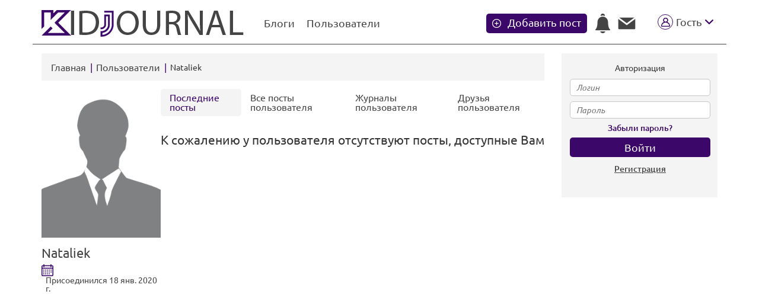

--- FILE ---
content_type: text/html; charset=UTF-8
request_url: https://kidjournal.ru/@Nataliek
body_size: 3561
content:
<!DOCTYPE html>
<html lang="ru-RU">
    <head>
        <meta charset="UTF-8">
        <meta http-equiv="X-UA-Compatible" content="IE=edge">
        <meta name="viewport" content="width=device-width, initial-scale=1">
        <link rel="icon" href="/favicon.ico" type="image/x-icon">
                <title>Пользователь Nataliek - Киджурнал</title>
        <meta name="csrf-param" content="_csrf">
<meta name="csrf-token" content="7htci-8SiK-0jgWts3GWl7wA2Ezji_kNGDX46wnpUo2pQRndgV6l-4TAaICeI_7h1EbvAKnNnlVHcNWIfI0Uug==">

<link href="/css/main.css?v=1.6.9" rel="stylesheet">
<link href="/assets/117e4ad8/toastr.min.css" rel="stylesheet">
<script src="/assets/e0477d10/jquery.min.js"></script>
<script src="/assets/ff4a6117/yii.js" async></script>
<script src="/js/common.js?v=1.4" async></script>
<script src="/js/bootstrap.min.js" async></script>    </head>
    <body>
                <!--<script data-ad-client="ca-pub-9761230057914794" async src="https://pagead2.googlesyndication.com/pagead/js/adsbygoogle.js"></script> -->
        <script>

            $(function () {

                getmsg();
            });

            function getmsg() {
                $.ajax({
                    url: '/messages/getunread',
                    success: function (data) {
                        cm = parseInt(data);
                        if (cm > 0) {
                            $("#count_msg").text(cm);
                            $('#count_msg_parent').show();
                        } else {
                            $("#count_msg").text("");
                            $('#count_msg_parent').hide();
                        }
                        setTimeout(getmsg, 3000);
                    },
                    error: function () {
                        setTimeout(getmsg, 3000);
                    }
                });
            }
        </script>

        <div class="wrapper">
            <div id="noty-layer"></div>            <div class="top">
                <div class="contain">
                    <div class="top-wrap">
                        <a href="/" class="logo" id="logo" title="KidJournal"></a>
                        <span class="hytry-poloska"></span>
                        <div class="top-mnu">
                            <div class="hidden-mnu">
                                <a href="#" class="toggle-mnu"><span></span></a>
                            </div>
                            <ul class="top-ul">
                                <li class="top-li"><a href="/blog" class="top-a">Блоги</a></li>
                                <li class="top-li"><a href="/users" class="top-a">Пользователи</a></li>
                            </ul>
                        </div>  
                        <a href="#" class="top-search"></a>
                        <div class="top-add-wrap">
                            <a href="/post/add" class="top-add">
                                <span class="top-add-span">Добавить пост</span>
                            </a>
                        </div><!--</div>-->
                        <div class="alerts-wrap">
                            <div class="alerts">
                                <a href="/notification" class="alert">
                                    <img src="/img/packard-bell.png">
                                                                    </a>
                                <a href="/messages" class="alert">

                                    <span class="alert-span" id="count_msg_parent" >
                                        <span class="alert-span-txt" id="count_msg"></span>
                                    </span>
                                    <img src="/img/letter.png">
                                </a>
                            </div>
                        </div>
                        <div href="#" class="top-user">
                            <div class="top-user-inner">
                                <span class="top-user-img-wrap">
                                                                            <img src="/img/user-1.png">
                                                                    </span>
                                <span class="top-user-name">Гость</span>
                                <img src="/img/up-arrow.png" class="top-user-arrow">            
                                <ul class="top-user-open">
                                                                            <li><a href="/user/login" data-method="post">Войти</a></li>
                                                                    </ul>            
                            </div><!--top-user-inner-->
                        </div><!--top-user-->
                    </div>
                </div>
            </div>
            <div class="main-content index">
                <div class="contain">
                    <div class="a-section-wrap">
                                                    <div class="left">
                                                            <div class="bread">
                                    <ul class="bread-ul">
                                                                                        <li class="bread-li">
                                                    <a href="/" class="bread-a">Главная</a>
                                                </li>
                                                                                                        <li class="bread-li">
                                                            <a href="/users" class="bread-a">Пользователи</a>
                                                        </li>
                                                                                                            <li class="bread-li">
                                                            Nataliek                                                        </li>
                                                                                            </ul>
                                </div>
                                <form class="some-form">
                                    <input type="text" placeholder="Искать">
                                    <input type="submit" value="Искать">
                                </form>


                                <script type="text/javascript">
    $(function () {
        $(".post").each(function () {
            id = $(this).attr("id");
            need_h = $(this).height();
            if (need_h > 300) {
                $(this).height("300");
                $("#more_" + id).show();
                $("#more_" + id).attr("data-height", need_h);
                $("#more_" + id).data("id", id);
            }
        });
        $(".more").each(function (index) {
            $(this).click(function () {
                $("#" + $(this).attr("data-id")).animate({
                    'height': $(this).attr("data-height")
                })
                $(this).remove();
            })
        })
        $('#delete_friend').click(function () {
            $("#body_delfriend").html('Действительно удалить пользователя ' + $('#delete_friend').data("name") + ' из друзей?');
            $("#a_delfriend").attr('href', '/usr/delfriend?name=' + $('#delete_friend').data("name"));
            $('#DeleteUserModal').modal('show');
        });

    })
</script>
<br />
<div class="a-section-wrap">
    <div class="right inverse">
        <div class="chats-user-ful">
            <img src="/img/users/default.png" alt="" title="" class="chats-user-img">
            <div class="chats-user-name">Nataliek</div>
            <ul class="chats-user-info-items user">
                <li class="chats-user-info-item">
                    <span class="us-date">
                        <img src="/img/calendar77.png" alt="">
                        <span class="us-date-then">Присоединился 18 янв. 2020 г.</span>
                    </span>
                </li>
            </ul>
            <!--chats-user-info-items-->
                    </div><!--chats-user-ful-->
    </div>
    <div class="left inverse">
        <div class="user-main">  
    <div class="user-chats-tabs">                
        <a href="/@Nataliek" class="us-chats-tab-link active">Последние посты</a>
        <a href="/@Nataliek/posts" class="us-chats-tab-link">Все посты пользователя</a>
        <a href="/@Nataliek/blogs" class="us-chats-tab-link">Журналы пользователя</a>
        <a href="/@Nataliek/friends" class="us-chats-tab-link">Друзья пользователя</a>
    </div>
    <div class="us-article-items">
                    <h2>К сожалению у пользователя отсутствуют посты, доступные Вам</h2>
        
            </div>
</div>    </div><!--left-->
</div><!--left-->




<div id="DeleteUserModal" class="modal fade" role="dialog">
    <div class="modal-dialog">
        <div class="modal-content">
            <!-- Заголовок модального окна -->
            <div class="modal-header">
                <button type="button" class="close" data-dismiss="modal" aria-hidden="true">x</button>
                <h4 class="modal-title" id="delTitle">Удалить пользователя из друзей</h4>
            </div>
            <!-- Основное содержимое модального окна -->
            <div class="modal-body" id="body_delfriend">

            </div>
            <!-- Футер модального окна -->
            <div class="modal-footer">
                <button type="button" class="btn btn-default" data-dismiss="modal">Отмена</button>
                <a class="btn btn-danger" id="a_delfriend"><i class='glyphicon glyphicon-trash'></i> Удалить из друзей</a>
            </div>
        </div>
    </div>
</div>




                            </div><!--left-->
                                                            <div class="right">

                                    <form id="login-form1" class="reg-form" action="/user/login" method="post">
<input type="hidden" name="_csrf" value="7htci-8SiK-0jgWts3GWl7wA2Ezji_kNGDX46wnpUo2pQRndgV6l-4TAaICeI_7h1EbvAKnNnlVHcNWIfI0Uug==">
                                    <div class="reg-top-links">
                                        Авторизация
                                    </div>
                                    <input class="reg-input" type="text" name="login-form[login]" placeholder="Логин">
                                    <input class="reg-input" type="password" name="login-form[password]" placeholder="Пароль">
                                    <a href="/user/forgot" class="reg-forgot-link">Забыли пароль?</a>              
                                    <input type="submit" class="v-butt" value="Войти">
                                    <a href="/user/register" class="reg-reg-link">
                                        <span class="reg-reg-link-span">Регистрация</span>
                                    </a>
                                    </form>
                                </div>
                            
                        </div>
                    </div>                
                    <div class="footer">
                        <div class="contain">

                        </div>
                    </div>
                </div>
            </div><!--wrapper-->






                            <!-- Yandex.Metrika counter -->
                <script type="text/javascript" >
                    (function (m, e, t, r, i, k, a) {
                        m[i] = m[i] || function () {
                            (m[i].a = m[i].a || []).push(arguments)
                        };
                        m[i].l = 1 * new Date();
                        k = e.createElement(t), a = e.getElementsByTagName(t)[0], k.async = 1, k.src = r, a.parentNode.insertBefore(k, a)
                    })
                            (window, document, "script", "https://mc.yandex.ru/metrika/tag.js", "ym");

                    ym(55994425, "init", {
                        clickmap: true,
                        trackLinks: true,
                        accurateTrackBounce: true
                    });
                </script>
                <noscript><div><img src="https://mc.yandex.ru/watch/55994425" style="position:absolute; left:-9999px;" alt="" /></div></noscript>
                <!-- /Yandex.Metrika counter -->
                        <script src="/assets/117e4ad8/toastr.min.js"></script>
<script src="/assets/ff4a6117/yii.activeForm.js"></script>
<script>
            $.ajaxSetup({
                showNoty: true // default for all ajax calls
            });
            $(document).ajaxComplete(function (event, xhr, settings) {
                if (settings.showNoty && (settings.type=='POST' || settings.container)) {
                    $.ajax({
                        url: '/noty/default/index',
                        method: 'POST',
                        cache: false,
                        showNoty: false,
                        global: false,
                        data: {
                            layerClass: '"lo\\modules\\noty\\layers\\Toastr"',
                            config: '{"options":[],"layerOptions":{"layerId":"noty-layer"}}'
                        },
                        success: function(data) {
                           $('#noty-layer').html(data);
                        }
                    });
                }
            });
        </script>
<script>jQuery(function ($) {

jQuery('#login-form1').yiiActiveForm([], []);
});</script>    </body>
</html>


--- FILE ---
content_type: text/css
request_url: https://kidjournal.ru/css/main.css?v=1.6.9
body_size: 15536
content:
@font-face {
    font-family: 'Ubuntu';
    src: url("/fonts/Ubuntu-Regular.eot");
    src: local("Ubuntu Regular"), local("Ubuntu-Regular"), url("/fonts/Ubuntu-Regular.eot?#iefix") format("embedded-opentype"), url("/fonts/Ubuntu-Regular.woff") format("woff"), url("/fonts/Ubuntu-Regular.ttf") format("truetype");
    font-weight: normal;
    font-display: swap;
    font-style: normal; }

@font-face {
    font-family: 'Ubuntu';
    src: url("/fonts/Ubuntu-Light.eot");
    src: local("Ubuntu Light"), local("Ubuntu-Light"), url("/fonts/Ubuntu-Light.eot?#iefix") format("embedded-opentype"), url("/fonts/Ubuntu-Light.woff") format("woff"), url("/fonts/Ubuntu-Light.ttf") format("truetype");
    font-weight: 300;
    font-display: swap;
    font-style: normal; }

@font-face {
    font-family: 'Ubuntu';
    src: url("/fonts/Ubuntu-LightItalic.eot");
    src: local("Ubuntu Light Italic"), local("Ubuntu-LightItalic"), url("/fonts/Ubuntu-LightItalic.eot?#iefix") format("embedded-opentype"), url("/fonts/Ubuntu-LightItalic.woff") format("woff"), url("/fonts/Ubuntu-LightItalic.ttf") format("truetype");
    font-weight: 300;
    font-display: swap;
    font-style: italic; }

@font-face {
    font-family: 'Ubuntu';
    src: url("/fonts/Ubuntu-Medium.eot");
    src: local("Ubuntu Medium"), local("Ubuntu-Medium"), url("/fonts/Ubuntu-Medium.eot?#iefix") format("embedded-opentype"), url("/fonts/Ubuntu-Medium.woff") format("woff"), url("/fonts/Ubuntu-Medium.ttf") format("truetype");
    font-weight: 500;
    font-display: swap;
    font-style: normal; }

@font-face {
    font-family: 'Ubuntu';
    src: url("/fonts/Ubuntu-Italic.eot");
    src: local("Ubuntu Italic"), local("Ubuntu-Italic"), url("/fonts/Ubuntu-Italic.eot?#iefix") format("embedded-opentype"), url("/fonts/Ubuntu-Italic.woff") format("woff"), url("/fonts/Ubuntu-Italic.ttf") format("truetype");
    font-weight: normal;
    font-display: swap;
    font-style: italic; }

@font-face {
    font-family: 'Ubuntu';
    src: url("/fonts/Ubuntu-Bold.eot");
    src: local("Ubuntu Bold"), local("Ubuntu-Bold"), url("/fonts/Ubuntu-Bold.eot?#iefix") format("embedded-opentype"), url("/fonts/Ubuntu-Bold.woff") format("woff"), url("/fonts/Ubuntu-Bold.ttf") format("truetype");
    font-weight: bold;
    font-display: swap;
    font-style: normal; }

@font-face {
    font-family: 'Ubuntu';
    src: url("/fonts/Ubuntu-BoldItalic.eot");
    src: local("Ubuntu Bold Italic"), local("Ubuntu-BoldItalic"), url("/fonts/Ubuntu-BoldItalic.eot?#iefix") format("embedded-opentype"), url("/fonts/Ubuntu-BoldItalic.woff") format("woff"), url("/fonts/Ubuntu-BoldItalic.ttf") format("truetype");
    font-weight: bold;
    font-display: swap;
    font-style: italic; }

@font-face {
    font-family: 'Ubuntu';
    src: url("/fonts/Ubuntu-MediumItalic.eot");
    src: local("Ubuntu Medium Italic"), local("Ubuntu-MediumItalic"), url("/fonts/Ubuntu-MediumItalic.eot?#iefix") format("embedded-opentype"), url("/fonts/Ubuntu-MediumItalic.woff") format("woff"), url("/fonts/Ubuntu-MediumItalic.ttf") format("truetype");
    font-weight: 500;
    font-display: swap;
    font-style: italic; }

html {
    padding: 0;
    margin: 0;
    font-family: sans-serif;
    -ms-text-size-adjust: 100%;
    -webkit-text-size-adjust: 100%; }

body {
    padding: 0;
    margin: 0;
    line-height: 1; }

h1, h2, h3, h4, h5, h6 {
    margin-top: 0;
    font-weight: normal; }

p {
    margin-top: 0;
    font-weight: normal;
    margin-top: 0; }

* {
    -webkit-box-sizing: border-box;
    box-sizing: border-box; }

a {
    text-decoration: none; }

form {
    padding: 0;
    margin: 0; }

input[type="text"] {
    outline: none;
    border: none;
    padding: 0;
    margin: 0;
    background: transparent; }

input[type="submit"] {
    outline: none;
    border: none;
    padding: 0;
    margin: 0;
    cursor: pointer; }

ul {
    padding: 0;
    margin: 0;
    list-style: none; }

li {
    padding: 0;
    margin: 0; }

article, aside, details, figcaption, figure, footer, header, hgroup, main, menu, nav, section, summary {
    display: block; }

audio, canvas, progress, video {
    display: inline-block;
    vertical-align: baseline; }

audio:not([controls]) {
    display: none;
    height: 0; }

[hidden], template {
    display: none; }

a {
    background-color: transparent; }
a:active, a:hover {
    outline: 0; }

abbr[title] {
    border-bottom: 1px dotted; }

b, strong {
    font-weight: bold; }

dfn {
    font-style: italic; }

mark {
    background: #ff0;
    color: #000; }

small {
    font-size: 80%; }

sub {
    font-size: 75%;
    line-height: 0;
    position: relative;
    vertical-align: baseline; }

sup {
    font-size: 75%;
    line-height: 0;
    position: relative;
    vertical-align: baseline;
    top: -0.5em; }

sub {
    bottom: -0.25em; }

img {
    border: 0; }

svg:not(:root) {
    overflow: hidden; }

figure {
    margin: 1em 40px; }

hr {
    -webkit-box-sizing: content-box;
    box-sizing: content-box;
    height: 0; }

pre {
    overflow: auto; }

code, kbd, pre, samp {
    font-family: monospace,	monospace;
    font-size: 1em; }

button, input, optgroup, select, textarea {
    color: inherit;
    font: inherit;
    margin: 0; }

button {
    overflow: visible;
    text-transform: none; }

select {
    text-transform: none; }

button, html input[type="button"] {
    -webkit-appearance: button;
    cursor: pointer; }

input[type="reset"], input[type="submit"] {
    -webkit-appearance: button;
    cursor: pointer; }

button[disabled], html input[disabled] {
    cursor: default; }

button::-moz-focus-inner {
    border: 0;
    padding: 0; }

input {
    line-height: normal; }
input::-moz-focus-inner {
    border: 0;
    padding: 0; }
input[type="checkbox"], input[type="radio"] {
    -webkit-box-sizing: border-box;
    box-sizing: border-box;
    padding: 0; }
input[type="number"]::-webkit-inner-spin-button, input[type="number"]::-webkit-outer-spin-button {
    height: auto; }
input[type="search"] {
    -webkit-appearance: textfield;
    -webkit-box-sizing: content-box;
    box-sizing: content-box; }
input[type="search"]::-webkit-search-cancel-button, input[type="search"]::-webkit-search-decoration {
    -webkit-appearance: none; }

fieldset {
    border: 1px solid #c0c0c0;
    margin: 0 2px;
    padding: 0.35em 0.625em 0.75em; }

legend {
    border: 0;
    padding: 0; }

textarea {
    overflow: auto; }

optgroup {
    font-weight: bold; }

table {
    border-collapse: collapse;
    border-spacing: 0; }

td, th {
    padding: 0; }

* {
    -webkit-box-sizing: border-box;
    box-sizing: border-box; }
*:before, *:after {
    -webkit-box-sizing: border-box;
    box-sizing: border-box; }

html {
    font-size: 10px;
    -webkit-tap-highlight-color: transparent; }

body {
    font-size: 14px;
    color: #333;
    background-color: #fff; }

input, button, select, textarea {
    font-family: inherit;
    font-size: inherit;
    line-height: inherit; }

a {
    color: #337ab7;
    text-decoration: none; }

figure {
    margin: 0; }

img {
    vertical-align: middle; }

.group:after, .contain:after {
    visibility: hidden;
    display: block;
    font-size: 0;
    content: " ";
    clear: both;
    height: 0; }

.wrapper {
    max-width: 1920px;
    margin-left: auto;
    margin-right: auto;
    font-family: Ubuntu;
    overflow: hidden;
    min-height: 100vh;
    position: relative; }

.contain {
    width: 1140px;
    margin-left: auto;
    margin-right: auto; }

.top {
    padding-top: 14px;
    padding-bottom: 11px;
    position: fixed;
    top: 0;
    left: 0;
    -webkit-transition: all .3s ease;
    transition: all .3s ease;
    width: 100%;
    background-color: #FFF;
    z-index: 10; }
.top.out {
    -webkit-transform: translateY(-100%);
    -ms-transform: translateY(-100%);
    transform: translateY(-100%); }

.top-wrap {
    display: -webkit-box;
    display: -webkit-flex;
    display: -ms-flexbox;
    display: flex;
    -webkit-box-align: center;
    -webkit-align-items: center;
    -ms-flex-align: center;
    align-items: center;
    position: relative;
    -webkit-box-pack: start;
    -webkit-justify-content: flex-start;
    -ms-flex-pack: start;
    justify-content: flex-start; }
.top-wrap:after {
    content: "";
    display: block;
    width: 100%;
    width: 1170px;
    height: 1px;
    background-color: #444444;
    position: absolute;
    left: -15px;
    bottom: -11px; }

.logo {
    display: block;
    width: 345px;
    height: 45px;
    background-image: url("/img/logo.png");
    background-repeat: no-repeat;
    background-position: left top;
    margin-right: 30px; }

.top-ul {
    display: -webkit-box;
    display: -webkit-flex;
    display: -ms-flexbox;
    display: flex; }

.top-li {
    margin-right: 20px; }

.top-a {
    color: #444444;
    font-size: 18px;
    font-weight: 400; }
.top-a.active {
    color: #3b0768;
    font-weight: 500; }
.top-a:hover {
    color: #3b0768;
    font-weight: 500; }

.top-search, input[type="text"].top-search {

    background-repeat: no-repeat;
    background-position: center center;
    width: 1px;
    height: 33px;

    background-color: white;
    display: block;
    -webkit-border-radius: 5px;
    border-radius: 5px;
    overflow: hidden;
    margin-right: 17px;
    margin-left: auto; }

input[type="text"].top-search {
    display: none; }

.hytry-poloska,
.info-more {
    display: none; }

.top-add {
    height: 33px;
    background-color: #3b0768;
    padding-left: 36px;
    padding-right: 10px;
    display: -webkit-box;
    display: -webkit-flex;
    display: -ms-flexbox;
    display: flex;
    background-image: url("/img/plus.png");
    background-repeat: no-repeat;
    background-position: left 10px center;
    -webkit-box-align: start;
    -webkit-align-items: flex-start;
    -ms-flex-align: start;
    align-items: flex-start;
    -webkit-border-radius: 5px;
    border-radius: 5px;
    margin-top: 0px;
    margin-right: 14px;
    position: relative;
    z-index: 1; }
.top-add:hover {
    background-color: #7f48af; }

.top-add-span {
    color: white;
    font-size: 18px;
    font-weight: 400;
    margin-top: 6px; }

.top-user {
    cursor: pointer;
    padding-left: 5px;
    padding-right: 5px;
    padding-top: 8px;
    border: 1px solid transparent;
    height: 50px;
    position: relative;
    z-index: 10; }

.top-user-2 {
    cursor: pointer;
    padding-left: 5px;
    padding-right: 5px;
    border: 1px solid transparent;
    height: 50px;
    position: relative;
    z-index: 10;
    display: -webkit-box;
    display: -webkit-flex;
    display: -ms-flexbox;
    display: flex;
    -webkit-box-align: center;
    -webkit-align-items: center;
    -ms-flex-align: center;
    align-items: center; }

.top-user-arrow-2 {
    display: none; }

.rot180 {
    -webkit-transform: rotate(180deg);
    -ms-transform: rotate(180deg);
    transform: rotate(180deg); }

.top-user-inner {
    display: -webkit-box;
    display: -webkit-flex;
    display: -ms-flexbox;
    display: flex;
    -webkit-box-align: center;
    -webkit-align-items: center;
    -ms-flex-align: center;
    align-items: center;
    padding-bottom: 9px;
    border: 1px solid transparent;
    z-index: 100; }

.top-user-inner-2 {
    display: -webkit-box;
    display: -webkit-flex;
    display: -ms-flexbox;
    display: flex;
    -webkit-box-align: center;
    -webkit-align-items: center;
    -ms-flex-align: center;
    align-items: center;
    border: 1px solid transparent;
    z-index: 100; }

.filter-txt {
    display: none; }

.top-user-name-2 a {
    color: #444444;
    font-size: 18px;
    font-weight: 400; }

.top-user-name-2 span {
    color: #444444;
    font-size: 18px;
    font-weight: 400; }

.some-form {
    margin-top: 25px;
    display: -webkit-box;
    display: -webkit-flex;
    display: -ms-flexbox;
    display: flex;
    -webkit-box-pack: justify;
    -webkit-justify-content: space-between;
    -ms-flex-pack: justify;
    justify-content: space-between;
    margin-bottom: -15px;
    display: none;
    width: 100%; }
.some-form input[type="text"] {
    width: -webkit-calc(50% - 10px);
    width: calc(50% - 10px);
    height: 33px;
    -webkit-border-radius: 5px;
    border-radius: 5px;
    border: 1px solid #c6c6c6;
    background-color: #ffffff;
    color: #7b7b7b;
    font-size: 14px;
    font-weight: 400;
    padding: 0 10px; }
.some-form input[type="submit"] {
    width: -webkit-calc(50% - 10px);
    width: calc(50% - 10px);
    height: 33px;
    background-color: #3b0768;
    -webkit-border-radius: 5px;
    border-radius: 5px;
    color: #ffffff;
    font-size: 14px;
    font-weight: 400; }

.top-user-open {
    display: none;
    border-top: none;
    position: absolute;
    background-color: #FFF;
    right: -51px;
    top: 44px;
    z-index: 20;
    border: 1px solid #444;
    border-top: none;
    width: 186px; }
.top-user-open li a {
    color: #444444;
    font-size: 18px;
    font-weight: 400;
    width: 100%;
    padding: 6px;
    display: block;
    width: 100%;
    display: -webkit-box;
    display: -webkit-flex;
    display: -ms-flexbox;
    display: flex;
    -webkit-box-align: center;
    -webkit-align-items: center;
    -ms-flex-align: center;
    align-items: center; }
.top-user-open li a.active {
    background-color: #3b0768;
    color: #ffffff; }
.top-user-open li a:hover {
    background-color: #3b0768;
    color: #ffffff; }
.top-user-open li a img {
    margin-right: 5px; }
.top-user-open li a span {
    color: #3b0768; }

.top-user-open-2 {
    display: none; }

.alerts {
    margin-right: 7px;
    padding-right: 10px;
    display: -webkit-box;
    display: -webkit-flex;
    display: -ms-flexbox;
    display: flex;
    -webkit-box-align: center;
    -webkit-align-items: center;
    -ms-flex-align: center;
    align-items: center; }

.alerts-o {
    padding-right: 0;
    margin-right: 0; }

.alert {
    display: -webkit-box;
    display: -webkit-flex;
    display: -ms-flexbox;
    display: flex;
    position: relative;
    margin-right: 11px;
    height: 33px;
    -webkit-box-align: center;
    -webkit-align-items: center;
    -ms-flex-align: center;
    align-items: center; }

.alert-span {
    width: 20px;
    height: 20px;
    border: 1px solid white;
    background-color: #3b0768;
    -webkit-border-radius: 50%;
    border-radius: 50%;
    overflow: hidden;
    display: -webkit-box;
    display: -webkit-flex;
    display: -ms-flexbox;
    display: flex;
    -webkit-box-align: start;
    -webkit-align-items: flex-start;
    -ms-flex-align: start;
    align-items: flex-start;
    -webkit-box-pack: center;
    -webkit-justify-content: center;
    -ms-flex-pack: center;
    justify-content: center;
    position: absolute;
    top: 0px;
    right: -10px;
    margin-top: 0px; }

.alert-span-txt {
    color: white;
    font-size: 8px;
    font-weight: 400;
    letter-spacing: -0.4px;
    margin-top: 6px; }

.top-user-img-wrap img{
    max-height: 15px;
    max-width: 15px;
}
.top-user-img-wrap {
    width: 26px;
    height: 26px;
    border: 1px solid #3b0768;
    background-color: white;
    -webkit-border-radius: 50%;
    border-radius: 50%;
    overflow: hidden;
    display: -webkit-box;
    display: -webkit-flex;
    display: -ms-flexbox;
    display: flex;
    -webkit-box-align: center;
    -webkit-align-items: center;
    -ms-flex-align: center;
    align-items: center;
    -webkit-box-pack: center;
    -webkit-justify-content: center;
    -ms-flex-pack: center;
    justify-content: center;
    margin-right: 5px; }

.top-user-name {
    color: #444444;
    font-size: 18px;
    font-weight: 400;
    display: inline-block;
    margin-right: 5px; }

.top-user-arrow {
    display: inline-block; }

.article-views-buts {
    display: -webkit-box;
    display: -webkit-flex;
    display: -ms-flexbox;
    display: flex; }

.article-views-info {
    margin-left: 15px; }

.article-views > img {
    margin-right: 5px; }

.article-time > img {
    margin-right: 7px; }

.article-author > img {
    margin-right: 10px; 
    max-width: 20px;
    max-height: 20px;
    margin-right: 5px;
    border-radius: 6px;
}

.article-tag-img-wrap > img {
    margin-right: 6px; }

.comments-views > img, .comments-date > img, .tendentions-tags-a > img {
    margin-right: 5px; }

.more-posts-link > img {
    margin-right: 11px; }

.main-content {
    margin-top: 50px;
    padding-top: 40px; }

.a-section-wrap {
    display: -webkit-box;
    display: -webkit-flex;
    display: -ms-flexbox;
    display: flex;
    -webkit-box-pack: justify;
    -webkit-justify-content: space-between;
    -ms-flex-pack: justify;
    justify-content: space-between; }

.left {
    width: 848px; }

.filter {
    height: 46px;
    background-color: #f4f4f4;
    display: -webkit-box;
    display: -webkit-flex;
    display: -ms-flexbox;
    display: flex;
    padding: 0px 17px;
    -webkit-box-pack: justify;
    -webkit-justify-content: space-between;
    -ms-flex-pack: justify;
    justify-content: space-between;
    -webkit-box-align: center;
    -webkit-align-items: center;
    -ms-flex-align: center;
    align-items: center; }

.filter-link {
    width: 30px;
    height: 29px; }

.filter-ul {
    display: -webkit-box;
    display: -webkit-flex;
    display: -ms-flexbox;
    display: flex;
    padding-left: 0px;
    padding-right: 0px;
    -webkit-box-align: center;
    -webkit-align-items: center;
    -ms-flex-align: center;
    align-items: center; }

.filter-li {
    margin-right: 0px;
    display: -webkit-box;
    display: -webkit-flex;
    display: -ms-flexbox;
    display: flex;
    -webkit-box-align: center;
    -webkit-align-items: center;
    -ms-flex-align: center;
    align-items: center;
    -webkit-box-pack: center;
    -webkit-justify-content: center;
    -ms-flex-pack: center;
    justify-content: center;
    margin-left: 32px; }

.filter-a {
    color: #444444;
    font-size: 16px;
    font-weight: 400; }
.filter-a.active {
    color: #3b0768;
    font-weight: 500; }
.filter-a:hover {
    color: #3b0768;
    font-weight: 500; }

.article-items {
    padding-top: 39px;
    padding-bottom: 27px; }

.article-item {
    margin-bottom: 33px; }
.article-item:last-child {
    margin-bottom: 0; }

.article-item.full {
    padding-top: 39px; }

.sim-arts {
    margin-top: 38px;
    padding-bottom: 82px; }

.sim-title {
    background-color: #f4f4f4;
    color: #444444;
    font-size: 22px;
    padding: 18px 14px 13px 18px;
    margin-bottom: 37px; }

.article-top {
    margin-bottom: 12px; }

.article-top-mb-32 {
    margin-bottom: 32px; }

.article-row-1 {
    display: -webkit-box;
    display: -webkit-flex;
    display: -ms-flexbox;
    display: flex;
    -webkit-box-pack: justify;
    -webkit-justify-content: space-between;
    -ms-flex-pack: justify;
    justify-content: space-between;
    margin-bottom: 7px;
    position: relative; }

.title-views {
    display: -webkit-box;
    display: -webkit-flex;
    display: -ms-flexbox;
    display: flex; }

.article-title {
    color: #444444;
    font-size: 22px;
    font-weight: 400;
    margin-right: 15px; }

.article-views {
    display: -webkit-box;
    display: -webkit-flex;
    display: -ms-flexbox;
    display: flex;
    -webkit-box-align: center;
    -webkit-align-items: center;
    -ms-flex-align: center;
    align-items: center; }

.article-views-count {
    color: #444444;
    font-size: 16px;
    font-weight: 400; }

.article-buts {
    width: 68px;
    height: 68px;
    -webkit-border-radius: 5px;
    border-radius: 5px;
    background-color: rgba(0, 0, 0, 0.26);
    display: -webkit-box;
    display: -webkit-flex;
    display: -ms-flexbox;
    display: flex;
    -webkit-flex-wrap: wrap;
    -ms-flex-wrap: wrap;
    flex-wrap: wrap;
    -webkit-box-align: center;
    -webkit-align-items: center;
    -ms-flex-align: center;
    align-items: center;
    -webkit-box-pack: center;
    -webkit-justify-content: center;
    -ms-flex-pack: center;
    justify-content: center;
    -webkit-box-orient: vertical;
    -webkit-box-direction: normal;
    -webkit-flex-direction: column;
    -ms-flex-direction: column;
    flex-direction: column;
    position: absolute;
    left: -81px; }
.article-buts.active {
    background-color: rgba(0, 0, 0, 0.55); }

.article-views-num {
    display: block;
    color: #ffffff;
    font-size: 16px;
    font-weight: 400;
    margin: 5px 0; }

.article-but {
    background-repeat: no-repeat;
    background-position: center;
    display: block;
    background-size: 17px 13px;
    width: 20px;
    height: 15px;
    -webkit-transition: 0.1s;
    transition: 0.1s; }
.article-but:hover {
    background-size: 20px 15px; }

.watch {
    background: url("/img/watch-w.png") no-repeat 0 0;
    width: 18px;
    height: 17px;
    display: -webkit-box;
    display: -webkit-flex;
    display: -ms-flexbox;
    display: flex; }

.article-but.up {
    background-image: url("/img/play-top.png"); }

.article-but.down {
    background-image: url("/img/play-bot.png"); }

.article-but.up.active {
    background-image: url("/img/play-top-v.png"); }

.article-but.down.active {
    background-image: url("/img/play-bot-v.png"); }

.article-time {
    display: -webkit-box;
    display: -webkit-flex;
    display: -ms-flexbox;
    display: flex; }

.l-coms-info {
    display: -webkit-box;
    display: -webkit-flex;
    display: -ms-flexbox;
    display: flex;
    -webkit-box-align: center;
    -webkit-align-items: center;
    -ms-flex-align: center;
    align-items: center;
    margin-bottom: 10px;
    position: relative; }

.hash {
    position: absolute;
    right: 0;
    top: 0; }

.l-coms-item.has-answer {
    border-bottom: none !important;
    border-top: 1px solid #444;
    margin-top: 16px; }
.l-coms-item.has-answer.last {
    border-bottom: 1px solid #444 !important; }
.l-coms-item.has-answer.first {
    border-top: none !important;
    margin-top: 0;
    padding-bottom: 0; }

.active-2 {
    background-color: rgba(59, 7, 104, 0.05);
    padding-left: 14px;
    padding-right: 14px; }

.has-answer-2 .chats-item-mess {
    color: rgba(68, 68, 68, 0.7); }

.has-answer-3 .chats-item-mess {
    color: rgba(68, 68, 68, 0.5); }

.l-coms-answ {
    display: inline;
    margin-top: 12px;
    margin-left: 12px;
    color: #3b0768;
    font-size: 16px; }

.l-coms-buts {
    position: static;
    background: none;
    width: auto;
    height: auto;
    opacity: 1;
    -webkit-box-orient: horizontal;
    -webkit-box-direction: normal;
    -webkit-flex-direction: row;
    -ms-flex-direction: row;
    flex-direction: row;
    display: -webkit-box;
    display: -webkit-flex;
    display: -ms-flexbox;
    display: flex;
    margin-left: 0;
    -webkit-align-items: center;
    -webkit-box-align: center;
    -ms-flex-align: center;
    align-items: center; }

.l-coms-buts.active {
    background: none; }

.l-coms-views-num {
    color: #444;
    font-size: 12px;
    margin: 0 5px; }

.l-coms-but {
    background-repeat: no-repeat;
    background-position: center;
    display: block;
    background-size: 17px 13px;
    width: 20px;
    height: 15px;
    -webkit-transition: 0.1s;
    transition: 0.1s;
    width: 13px;
    height: 10px;
    background-size: auto !important; }

.l-coms-but.up {
    background-image: url("/img/play-bot-1.png"); }

.l-coms-but.down {
    background-image: url("/img/play-bot-2.png"); }

.l-coms-author {
    display: -webkit-box;
    display: -webkit-flex;
    display: -ms-flexbox;
    display: flex;
    -webkit-align-items: center;
    -webkit-box-align: center;
    -ms-flex-align: center;
    align-items: center;
    margin-right: 32px; }
.l-coms-author img {
    margin-right: 10px; }

.l-coms-name {
    color: #444444;
    font-size: 18px; }

.l-coms-time {
    display: -webkit-box;
    display: -webkit-flex;
    display: -ms-flexbox;
    display: flex;
    -webkit-box-align: center;
    -webkit-align-items: center;
    -ms-flex-align: center;
    align-items: center;
    margin-right: 15px; }
.l-coms-time img {
    margin-right: 7px; }

.l-coms-time-when {
    color: #3b0768;
    font-size: 14px;
    font-weight: 400; }

.article-time-when {
    color: #3b0768;
    font-size: 14px;
    font-weight: 400; }

.article-row-2 {
    display: -webkit-box;
    display: -webkit-flex;
    display: -ms-flexbox;
    display: flex;
    -webkit-box-align: center;
    -webkit-align-items: center;
    -ms-flex-align: center;
    align-items: center; }

.article-author {
    margin-right: 28px;
    display: -webkit-box;
    display: -webkit-flex;
    display: -ms-flexbox;
    display: flex;
    -webkit-box-align: center;
    -webkit-align-items: center;
    -ms-flex-align: center;
    align-items: center;
    -webkit-box-pack: center;
    -webkit-justify-content: center;
    -ms-flex-pack: center;
    justify-content: center; }

.article-author-name {
    color: #444444;
    font-size: 18px;
    font-weight: 400; }

.article-cat-name {
    color: #444444;
    font-size: 18px;
    font-weight: 400; }

.article-content {
    margin-bottom: 24px; }

.tendentions-cntent {
    margin-bottom: 24px; }

.post-desc {
    color: #444444;
    font-size: 16px;
    font-weight: 300;
    margin-bottom: 3px;
    overflow: hidden;
    -webkit-transition: max-height 1.5s;
    transition: max-height 1.5s;
    line-height: 1.4; }
.post-desc p:last-child {
    margin-bottom: 0; }

.article-desc {
    color: #444444;
    font-size: 16px;
    font-weight: 300;
    margin-bottom: 3px;
    max-height: 300px;
    overflow: hidden;
    -webkit-transition: max-height 1.5s;
    transition: max-height 1.5s;
    line-height: 1.4; }
.article-desc.open {
    max-height: 27000px;
    margin-bottom: 0; }
.article-desc p:last-child {
    margin-bottom: 0; }

.article-desc:not(.open) {
    z-index: 1; }
.article-desc:not(.open):before {
    content: "";
    display: block;
    position: absolute;
    bottom: 0;
    left: 0;
    width: 100%;
    height: 40px;
    background: url("/img/gradi.png") repeat-x left bottom;
    z-index: 2; }

.butt-wrap-right {
    display: -webkit-box;
    display: -webkit-flex;
    display: -ms-flexbox;
    display: flex;
    -webkit-box-pack: end;
    -webkit-justify-content: flex-end;
    -ms-flex-pack: end;
    justify-content: flex-end; }

.butt-o {
    height: 35px;
    -webkit-border-radius: 5px;
    border-radius: 5px;
    border: 1px solid #3b0768;
    background-color: white;
    display: -webkit-box;
    display: -webkit-flex;
    display: -ms-flexbox;
    display: flex;
    -webkit-box-align: center;
    -webkit-align-items: center;
    -ms-flex-align: center;
    align-items: center;
    -webkit-box-pack: center;
    -webkit-justify-content: center;
    -ms-flex-pack: center;
    justify-content: center;
    padding-left: 33px;
    padding-right: 33px;
    color: #3b0768;
    font-size: 16px;
    font-weight: 500;
    -webkit-transition: 0.8s;
    transition: 0.8s; }
.butt-o:hover {
    background-color: #3b0768;
    color: #fff; }

.article-bottom {
    background-color: #f4f4f4;
    padding: 0px 20px;
    display: -webkit-box;
    display: -webkit-flex;
    display: -ms-flexbox;
    display: flex;
    -webkit-box-align: center;
    -webkit-align-items: center;
    -ms-flex-align: center;
    align-items: center;
    -webkit-box-pack: justify;
    -webkit-justify-content: space-between;
    -ms-flex-pack: justify;
    justify-content: space-between;
    height: 62px; }

.article-tags {
    display: -webkit-box;
    display: -webkit-flex;
    display: -ms-flexbox;
    display: flex;
    -webkit-box-align: center;
    -webkit-align-items: center;
    -ms-flex-align: center;
    align-items: center; }

.article-tag-img-wrap {
    margin-bottom: -5px; }

.article-tags-ul {
    display: -webkit-box;
    display: -webkit-flex;
    display: -ms-flexbox;
    display: flex;
    padding-left: 0px;
    padding-right: 0px;
    -webkit-box-align: center;
    -webkit-align-items: center;
    -ms-flex-align: center;
    align-items: center; }

.article-tags-li {
    margin-right: 7px;
    display: -webkit-box;
    display: -webkit-flex;
    display: -ms-flexbox;
    display: flex;
    -webkit-box-align: center;
    -webkit-align-items: center;
    -ms-flex-align: center;
    align-items: center;
    -webkit-box-pack: center;
    -webkit-justify-content: center;
    -ms-flex-pack: center;
    justify-content: center;
    margin-left: 0px; }
.article-tags-li:after {
    content: "|";
    display: inline-block;
    margin-left: 7px; }
.article-tags-li:last-child:after {
    display: none; }

.article-tags-a {
    color: #444444;
    font-size: 16px;
    font-weight: 400;
    color: #3b0768; }

.article-info {
    display: -webkit-box;
    display: -webkit-flex;
    display: -ms-flexbox;
    display: flex;
    -webkit-box-align: center;
    -webkit-align-items: center;
    -ms-flex-align: center;
    align-items: center;
    -webkit-box-pack: end;
    -webkit-justify-content: flex-end;
    -ms-flex-pack: end;
    justify-content: flex-end; }

.full-ver {
    display: none; }

.article-comments {
    display: -webkit-box;
    display: -webkit-flex;
    display: -ms-flexbox;
    display: flex;
    -webkit-box-align: center;
    -webkit-align-items: center;
    -ms-flex-align: center;
    align-items: center; }

.article-comments-count {
    font-size: 16px;
    font-weight: 400;
    color: #444444;
    margin-left: 7px; }

.article-save, .article-share {
    margin-left: 13px; }

.right {
    width: 263px;
    margin-bottom: 50px; }

.reg-form {
    background-color: #f4f4f4;
    padding: 18px 12px 22px 14px;
    margin-bottom: 29px; }

.reg-top-links {
    display: -webkit-box;
    display: -webkit-flex;
    display: -ms-flexbox;
    display: flex;
    margin-bottom: 11px;
    -webkit-box-pack: center;
    -webkit-justify-content: center;
    -ms-flex-pack: center;
    justify-content: center; }
.reg-top-links a, .reg-top-links span {
    color: #444444;
    font-size: 18px;
    font-weight: 400; }
.reg-top-links span {
    display: inline-block;
    margin: 0 3px; }

input[type="text"].reg-input {
    margin-bottom: 9px;
    width: 100%;
    -webkit-border-radius: 5px;
    border-radius: 5px;
    border: 1px solid #c6c6c6;
    background-color: white;
    display: -webkit-box;
    display: -webkit-flex;
    display: -ms-flexbox;
    display: flex;
    -webkit-box-align: center;
    -webkit-align-items: center;
    -ms-flex-align: center;
    align-items: center;
    height: 29px;
    color: #7b7b7b;
    font-size: 14px;
    font-weight: 400;
    padding-left: 10px;
    padding-right: 10px;
    font-style: italic; }

input[type="password"].reg-input {
    margin-bottom: 9px;
    width: 100%;
    -webkit-border-radius: 5px;
    border-radius: 5px;
    border: 1px solid #c6c6c6;
    background-color: white;
    display: -webkit-box;
    display: -webkit-flex;
    display: -ms-flexbox;
    display: flex;
    -webkit-box-align: center;
    -webkit-align-items: center;
    -ms-flex-align: center;
    align-items: center;
    height: 29px;
    color: #7b7b7b;
    font-size: 14px;
    font-weight: 400;
    padding-left: 10px;
    padding-right: 10px;
    font-style: italic; }

.reg-forgot-link {
    margin-bottom: 9px;
    display: block;
    text-align: center;
    color: #3b0768;
    font-size: 14px;
    font-weight: 500; }

input[type="submit"].v-butt {
    display: -webkit-box;
    display: -webkit-flex;
    display: -ms-flexbox;
    display: flex;
    width: 237px;
    height: 33px;
    background-color: #3b0768;
    -webkit-border-radius: 5px;
    border-radius: 5px;
    overflow: hidden;
    color: white;
    font-size: 18px;
    font-weight: 400;
    -webkit-box-align: center;
    -webkit-align-items: center;
    -ms-flex-align: center;
    align-items: center;
    -webkit-box-pack: center;
    -webkit-justify-content: center;
    -ms-flex-pack: center;
    justify-content: center;
    margin-bottom: 13px; }
input[type="submit"].v-butt:hover {
    background-color: #7F48AF; }

.reg-reg-link {
    display: -webkit-box;
    display: -webkit-flex;
    display: -ms-flexbox;
    display: flex;
    -webkit-box-align: center;
    -webkit-align-items: center;
    -ms-flex-align: center;
    align-items: center;
    -webkit-box-pack: center;
    -webkit-justify-content: center;
    -ms-flex-pack: center;
    justify-content: center;
    margin-bottom: 19px; }

.reg-reg-link-span {
    color: #444444;
    font-size: 14px;
    font-weight: 500;
    text-decoration: underline;
    margin-bottom: 0px; }

.reg-or {
    display: -webkit-box;
    display: -webkit-flex;
    display: -ms-flexbox;
    display: flex;
    color: #444444;
    font-size: 14px;
    font-weight: 400;
    -webkit-box-align: center;
    -webkit-align-items: center;
    -ms-flex-align: center;
    align-items: center;
    -webkit-box-pack: center;
    -webkit-justify-content: center;
    -ms-flex-pack: center;
    justify-content: center;
    margin-bottom: 21px; }

.reg-socials {
    display: -webkit-box;
    display: -webkit-flex;
    display: -ms-flexbox;
    display: flex;
    -webkit-box-align: center;
    -webkit-align-items: center;
    -ms-flex-align: center;
    align-items: center;
    -webkit-box-pack: center;
    -webkit-justify-content: center;
    -ms-flex-pack: center;
    justify-content: center; }

.comments-block {
    background-color: #f4f4f4;
    padding: 19px 12px 13px 14px;
    margin-bottom: 32px; }

.comments-top-row {
    display: -webkit-box;
    display: -webkit-flex;
    display: -ms-flexbox;
    display: flex;
    -webkit-box-align: center;
    -webkit-align-items: center;
    -ms-flex-align: center;
    align-items: center;
    -webkit-box-pack: justify;
    -webkit-justify-content: space-between;
    -ms-flex-pack: justify;
    justify-content: space-between;
    width: 100%;
    margin-bottom: 20px;
    border-bottom: 1px solid #444444;
    padding-bottom: 11px; }

.comments-day {
    color: #444444;
    font-size: 18px;
    font-weight: 400;
    display: -webkit-box;
    display: -webkit-flex;
    display: -ms-flexbox;
    display: flex;
    margin-right: 0px; }

.comments-top-50 {
    color: #3b0768;
    font-size: 18px;
    font-weight: 400; }

.comments-body {
    margin-bottom: 11px; }

.comments-title {
    color: #3b0768;
    font-size: 14px;
    font-weight: 500;
    margin-bottom: 7px;
    display: -webkit-box;
    display: -webkit-flex;
    display: -ms-flexbox;
    display: flex;
    -webkit-box-align: center;
    -webkit-align-items: center;
    -ms-flex-align: center;
    align-items: center; }

.comments-content {
    color: #444444;
    font-size: 14px;
    font-weight: 300;
    padding-bottom: 12px;
    line-height: 1.2;
    border-bottom: 1px solid #444; }

.comments-info {
    display: -webkit-box;
    display: -webkit-flex;
    display: -ms-flexbox;
    display: flex;
    -webkit-box-pack: justify;
    -webkit-justify-content: space-between;
    -ms-flex-pack: justify;
    justify-content: space-between; }

.comments-views {
    display: inline-block;
    -webkit-box-align: center;
    -webkit-align-items: center;
    -ms-flex-align: center;
    -ms-grid-row-align: center;
    align-items: center; }

.comments-views-count {
    color: #3b0768;
    font-size: 14px;
    font-weight: 500; }

.comments-date {
    display: -webkit-box;
    display: -webkit-flex;
    display: -ms-flexbox;
    display: flex;
    -webkit-box-align: center;
    -webkit-align-items: center;
    -ms-flex-align: center;
    align-items: center; }

.comments-when {
    color: #3b0768;
    font-size: 14px;
    font-weight: 500; }

.tendentions-block {
    background-color: #f4f4f4;
    padding: 17px 12px 14px 14px;
    margin-bottom: 16px; }

.tendentions-top {
    display: -webkit-box;
    display: -webkit-flex;
    display: -ms-flexbox;
    display: flex;
    -webkit-box-align: center;
    -webkit-align-items: center;
    -ms-flex-align: center;
    align-items: center;
    -webkit-box-pack: justify;
    -webkit-justify-content: space-between;
    -ms-flex-pack: justify;
    justify-content: space-between;
    width: 100%;
    margin-bottom: 14px;
    border-bottom: 1px solid #444;
    padding-bottom: 11px; }

.tendentions-title {
    color: #444444;
    font-size: 18px;
    font-weight: 400;
    display: -webkit-box;
    display: -webkit-flex;
    display: -ms-flexbox;
    display: flex;
    margin-right: 0px; }

.tendentions-tags {
    display: -webkit-box;
    display: -webkit-flex;
    display: -ms-flexbox;
    display: flex;
    -webkit-box-pack: end;
    -webkit-justify-content: flex-end;
    -ms-flex-pack: end;
    justify-content: flex-end; }

.tendentions-tags-a, .w-span {
    color: #3b0768;
    font-size: 18px;
    font-weight: 400; }

.tendentions-content-link {
    font-size: 14px;
    font-weight: 300;
    color: #444444;
    display: block;
    margin-bottom: 10px; }
.tendentions-content-link span {
    color: #3b0768;
    font-weight: 500;
    display: inline-block;
    margin-left: 4px; }

.tendentions-content-link-2 {
    font-size: 14px;
    color: #3b0768;
    font-weight: 500;
    display: block; }

.socials {
    display: -webkit-box;
    display: -webkit-flex;
    display: -ms-flexbox;
    display: flex;
    -webkit-box-align: center;
    -webkit-align-items: center;
    -ms-flex-align: center;
    align-items: center;
    -webkit-box-pack: center;
    -webkit-justify-content: center;
    -ms-flex-pack: center;
    justify-content: center; }

.more-posts-wrap {
    display: -webkit-box;
    display: -webkit-flex;
    display: -ms-flexbox;
    display: flex;
    -webkit-box-align: center;
    -webkit-align-items: center;
    -ms-flex-align: center;
    align-items: center;
    -webkit-box-pack: center;
    -webkit-justify-content: center;
    -ms-flex-pack: center;
    justify-content: center;
    margin-top: 29px; }

.more-posts-link {
    display: -webkit-box;
    display: -webkit-flex;
    display: -ms-flexbox;
    display: flex; }

.more-posts-txt {
    color: #444444;
    font-size: 16px;
    font-weight: 400;
    margin-right: 5px;
    display: -webkit-box;
    display: -webkit-flex;
    display: -ms-flexbox;
    display: flex;
    -webkit-box-align: center;
    -webkit-align-items: center;
    -ms-flex-align: center;
    align-items: center; }

.more-posts-span {
    font-size: 16px;
    color: #3b0768;
    font-weight: 500;
    margin-right: 5px;
    display: inline-block;
    margin-left: 5px; }

.footer {
    background-color: #3b0768;
    padding-top: 22px;
    padding-bottom: 28px; }

.footer-wrap {
    display: -webkit-box;
    display: -webkit-flex;
    display: -ms-flexbox;
    display: flex;
    -webkit-box-pack: justify;
    -webkit-justify-content: space-between;
    -ms-flex-pack: justify;
    justify-content: space-between; }

.footer-ul {
    display: -webkit-box;
    display: -webkit-flex;
    display: -ms-flexbox;
    display: flex;
    -webkit-box-align: center;
    -webkit-align-items: center;
    -ms-flex-align: center;
    align-items: center;
    -webkit-box-pack: end;
    -webkit-justify-content: flex-end;
    -ms-flex-pack: end;
    justify-content: flex-end; }

.footer-li {
    margin-left: 36px; }

.footer-a {
    color: #ffffff;
    font-size: 18px;
    font-weight: 400; }

.bread {
    background-color: #f4f4f4;
    display: -webkit-box;
    display: -webkit-flex;
    display: -ms-flexbox;
    display: flex;
    -webkit-box-align: center;
    -webkit-align-items: center;
    -ms-flex-align: center;
    align-items: center;
    padding: 16px 16px 14px; }

.bread-ul {
    display: -webkit-box;
    display: -webkit-flex;
    display: -ms-flexbox;
    display: flex;
    -webkit-box-align: center;
    -webkit-align-items: center;
    -ms-flex-align: center;
    align-items: center;
    -webkit-box-pack: end;
    -webkit-justify-content: flex-end;
    -ms-flex-pack: end;
    justify-content: flex-end; }

.bread-li {
    margin-right: 6px; }
.bread-li:after {
    content: "|";
    font-size: 16px;
    font-weight: 400;
    color: #3b0768;
    margin-left: 4px; }
.bread-li:last-child:after {
    display: none; }

.bread-span {
    font-size: 16px;
    font-weight: 400;
    color: #3b0768; }

.bread-a {
    font-size: 16px;
    font-weight: 400;
    color: #444444; }

.alerts-items {
    padding-top: 15px;
    padding-bottom: 47px; }

.alerts-item {
    padding-bottom: 24px;
    padding-top: 24px;
    border-bottom: 1px solid #444; }

.alerts-item-label {
    display: -webkit-box;
    display: -webkit-flex;
    display: -ms-flexbox;
    display: flex;
    -webkit-box-align: center;
    -webkit-align-items: center;
    -ms-flex-align: center;
    align-items: center;
    -webkit-box-pack: justify;
    -webkit-justify-content: space-between;
    -ms-flex-pack: justify;
    justify-content: space-between; }

input[type="checkbox"].alerts-check {
    display: none; }

.alerts-check-pse {
    width: 16px;
    height: 16px;
    border: 1px solid #444444;
    -webkit-border-radius: 5px;
    border-radius: 5px;
    display: -webkit-box;
    display: -webkit-flex;
    display: -ms-flexbox;
    display: flex;
    -webkit-align-items: center;
    -webkit-box-align: center;
    -ms-flex-align: center;
    align-items: center;
    -webkit-justify-content: center;
    -webkit-box-pack: center;
    -ms-flex-pack: center;
    justify-content: center; }

input[type="checkbox"].alerts-check:checked + .alerts-check-pse:before {
    content: "";
    display: block;
    width: 8px;
    height: 8px;
    background-color: #3b0768;
    -webkit-border-radius: 50%;
    border-radius: 50%; }

.alerts-item-content {
    width: -webkit-calc(100% - 27px);
    width: calc(100% - 27px); }

.alerts-date-row {
    display: -webkit-box;
    display: -webkit-flex;
    display: -ms-flexbox;
    display: flex;
    -webkit-box-align: center;
    -webkit-align-items: center;
    -ms-flex-align: center;
    align-items: center;
    margin-bottom: 12px; }

.article-time {
    display: -webkit-box;
    display: -webkit-flex;
    display: -ms-flexbox;
    display: flex;
    -webkit-box-align: center;
    -webkit-align-items: center;
    -ms-flex-align: center;
    align-items: center;
    margin-bottom: 0px; }

.alerts-title {
    color: #444444;
    font-size: 22px;
    font-weight: 400;
    margin-bottom: 20px; }

.alerts-content {
    color: #444444;
    font-size: 16px;
    font-weight: 300;
    line-height: 1.2; }

.chats-bread-wrap {
    margin: 25px 0 40px; }

.chats-user-ful {
    margin-bottom: 23px; }

.chats-user-img {
    display: -webkit-box;
    display: -webkit-flex;
    display: -ms-flexbox;
    display: flex;
    -webkit-box-align: center;
    -webkit-align-items: center;
    -ms-flex-align: center;
    align-items: center;
    margin-bottom: 15px; }

.chats-user-name {
    color: #444444;
    font-size: 22px;
    font-weight: 400; }

.chats-user-info-items {
    margin-top: 28px; }

.chats-user-info-item {
    display: -webkit-box;
    display: -webkit-flex;
    display: -ms-flexbox;
    display: flex;
    -webkit-box-align: center;
    -webkit-align-items: center;
    -ms-flex-align: center;
    align-items: center;
    margin-bottom: 12px; }

.chats-user-info-wrap {
    display: -webkit-box;
    display: -webkit-flex;
    display: -ms-flexbox;
    display: flex;
    -webkit-box-align: center;
    -webkit-align-items: center;
    -ms-flex-align: center;
    align-items: center;
    width: 100%; }

.chats-user-info-img-wrap {
    text-align: center;
    width: 21px;
    display: block;
    margin-right: 7px; }

.chats-user-info-txt {
    color: #444444;
    font-size: 18px;
    font-weight: 400; }

.chats-user-info-span {
    font-size: 18px;
    font-weight: 400;
    color: #3b0768; }

.chats-next-posts-link > img {
    margin-right: 11px; }

.chats-tabs {
    display: -webkit-box;
    display: -webkit-flex;
    display: -ms-flexbox;
    display: flex;
    -webkit-box-pack: start;
    -webkit-justify-content: flex-start;
    -ms-flex-pack: start;
    justify-content: flex-start;
    margin-bottom: 9px;
    -webkit-box-align: center;
    -webkit-align-items: center;
    -ms-flex-align: center;
    align-items: center; }

.chats-tab-link.big {
    background-color: #f4f4f4;
    -webkit-border-radius: 5px;
    border-radius: 5px;
    height: 46px;
    padding-left: 23px;
    padding-right: 6px;
    display: -webkit-box;
    display: -webkit-flex;
    display: -ms-flexbox;
    display: flex;
    -webkit-box-align: center;
    -webkit-align-items: center;
    -ms-flex-align: center;
    align-items: center; }

.chats-tab-link {
    color: #444444;
    font-size: 16px;
    margin-right: 20px;
    height: 46px;
    padding-left: 23px;
    padding-right: 23px;
    display: -webkit-box;
    display: -webkit-flex;
    display: -ms-flexbox;
    display: flex;
    -webkit-box-align: center;
    -webkit-align-items: center;
    -ms-flex-align: center;
    align-items: center;
    -webkit-box-pack: center;
    -webkit-justify-content: center;
    -ms-flex-pack: center;
    justify-content: center; }
.chats-tab-link:hover {
    background-color: #f4f4f4;
    -webkit-border-radius: 5px;
    border-radius: 5px; }

.chats-tab-link-txt {
    color: #3b0768;
    font-size: 16px;
    font-weight: 400;
    margin-right: 19px; }

.chats-tab-link-count {
    color: white;
    font-size: 18px;
    font-weight: 400;
    background-color: #3b0768;
    -webkit-border-radius: 5px;
    border-radius: 5px;
    overflow: hidden;
    padding: 7px 6px 8px 6px; }

.chats-item {
    display: -webkit-box;
    display: -webkit-flex;
    display: -ms-flexbox;
    display: flex;
    -webkit-box-pack: justify;
    -webkit-justify-content: space-between;
    -ms-flex-pack: justify;
    justify-content: space-between;
    padding-top: 20px;
    padding-bottom: 20px;
    border-bottom: 1px solid #444; }
.chats-item.active {
    padding-top: 28px;
    padding-left: 20px;
    padding-right: 20px;
    background-color: rgba(59, 7, 104, 0.05); }

.chats-item-l {
    width: 85px; }

.chats-item-r {
    width: -webkit-calc(100% - 85px);
    width: calc(100% - 85px);
    padding-left: 13px; }

.chats-item-row-1 {
    display: -webkit-box;
    display: -webkit-flex;
    display: -ms-flexbox;
    display: flex;
    -webkit-box-pack: justify;
    -webkit-justify-content: space-between;
    -ms-flex-pack: justify;
    justify-content: space-between;
    width: 100%;
    margin-bottom: 8px; }

.chats-item-name {
    color: #444444;
    font-size: 22px;
    font-weight: 400; }

.chats-item-row-2 {
    margin-bottom: 14px; }

.chats-item-mess {
    color: #444444;
    font-size: 16px;
    font-weight: 300;
    line-height: 1.2; }

.chats-next-posts-wrap {
    background-color: #f4f4f4;
    padding-top: 22px;
    padding-bottom: 13px;
    padding-right: 20px;
    padding-left: 20px;
    margin-top: 47px; }

.chats-next-posts-inner {
    position: relative;
    width: 100%;
    display: -webkit-box;
    display: -webkit-flex;
    display: -ms-flexbox;
    display: flex;
    -webkit-box-align: center;
    -webkit-align-items: center;
    -ms-flex-align: center;
    align-items: center;
    -webkit-box-pack: center;
    -webkit-justify-content: center;
    -ms-flex-pack: center;
    justify-content: center; }

.chats-pagin-ul {
    display: -webkit-box;
    display: -webkit-flex;
    display: -ms-flexbox;
    display: flex;
    -webkit-box-align: end;
    -webkit-align-items: flex-end;
    -ms-flex-align: end;
    align-items: flex-end;
    -webkit-box-pack: end;
    -webkit-justify-content: flex-end;
    -ms-flex-pack: end;
    justify-content: flex-end;
    position: absolute;
    right: 0;
    top: 0; }

.chats-pagin-li {
    margin-left: 6px; }
.chats-pagin-li:after {
    content: "|";
    color: #4a1a73;
    font-size: 20px;
    margin-left: 6px; }
.chats-pagin-li:last-child:after {
    display: none; }

.chats-pagin-a {
    font-size: 16px;
    font-weight: 400;
    color: #444444; }

.chats-pagin-a.active {
    color: #4a1a73;
    font-size: 20px;
    font-weight: 500; }

.chats-next-posts-txt-1 {
    color: #444444;
    font-size: 16px;
    font-weight: 400;
    margin-right: 5px; }

.chats-next-posts-txt-2 {
    font-size: 16px;
    color: #3b0768;
    font-weight: 500;
    margin-right: 5px; }

.chats-items-item .chats-item {
    width: -webkit-calc(100% - 21px);
    width: calc(100% - 21px);
    padding-left: 0; }

.chats-item-label {
    display: -webkit-box;
    display: -webkit-flex;
    display: -ms-flexbox;
    display: flex;
    -webkit-box-align: center;
    -webkit-align-items: center;
    -ms-flex-align: center;
    align-items: center;
    -webkit-flex-wrap: wrap;
    -ms-flex-wrap: wrap;
    flex-wrap: wrap;
    -webkit-justify-content: space-between;
    -webkit-box-pack: justify;
    -ms-flex-pack: justify;
    justify-content: space-between;
    border-bottom: 1px solid #444444; }
.chats-item-label:last-child {
    border: none; }
.chats-item-label.active {
    background-color: rgba(59, 7, 104, 0.05);
    padding-left: 8px; }
.chats-item-label .chats-item {
    border: none; }
.chats-item-label .chats-item.active {
    background: none; }

input[type="checkbox"].chats-item-box {
    display: none; }

.pse {
    width: 16px;
    height: 16px;
    border: 1px solid #444444;
    -webkit-border-radius: 5px;
    border-radius: 5px;
    display: -webkit-box;
    display: -webkit-flex;
    display: -ms-flexbox;
    display: flex;
    -webkit-align-items: center;
    -webkit-box-align: center;
    -ms-flex-align: center;
    align-items: center;
    -webkit-justify-content: center;
    -webkit-box-pack: center;
    -ms-flex-pack: center;
    justify-content: center; }

input[type="checkbox"].chats-item-box:checked + .pse:before {
    content: "";
    display: block;
    width: 8px;
    height: 8px;
    background-color: #3b0768;
    -webkit-border-radius: 50%;
    border-radius: 50%; }

.chats-item-box-wrap {
    position: relative; }

.pop-actions {
    position: absolute;
    height: 44px;
    border: 1px solid #444444;
    background-color: #ffffff;
    padding-left: 24px;
    padding-right: 5px;
    -webkit-border-radius: 5px;
    border-radius: 5px;
    display: -webkit-box;
    display: -webkit-flex;
    display: -ms-flexbox;
    display: flex;
    -webkit-box-align: center;
    -webkit-align-items: center;
    -ms-flex-align: center;
    align-items: center;
    -webkit-justify-content: space-between;
    -webkit-box-pack: justify;
    -ms-flex-pack: justify;
    justify-content: space-between;
    left: 30px;
    top: -14px;
    display: none; }
.pop-actions:before {
    content: "";
    display: block;
    position: absolute;
    left: -10px;
    top: 13px;
    width: 10px;
    height: 17px;
    background: url("/img/hh.png") no-repeat 0 0; }

.pop-act-l {
    display: -webkit-box;
    display: -webkit-flex;
    display: -ms-flexbox;
    display: flex;
    -webkit-box-align: center;
    -webkit-align-items: center;
    -ms-flex-align: center;
    align-items: center;
    -webkit-box-pack: justify;
    -webkit-justify-content: space-between;
    -ms-flex-pack: justify;
    justify-content: space-between;
    margin-right: 56px; }

.pop-act-txt {
    color: #444444;
    font-size: 18px;
    margin-right: 6px;
    display: -webkit-box;
    display: -webkit-flex;
    display: -ms-flexbox;
    display: flex;
    -webkit-box-align: center;
    -webkit-align-items: center;
    -ms-flex-align: center;
    align-items: center; }

.pop-act-remove {
    width: 21px;
    height: 21px;
    display: block; }

.pop-act-r,
.pop-act-l-l {
    display: -webkit-box;
    display: -webkit-flex;
    display: -ms-flexbox;
    display: flex;
    -webkit-box-align: center;
    -webkit-align-items: center;
    -ms-flex-align: center;
    align-items: center;
    -webkit-justify-content: space-between;
    -webkit-box-pack: justify;
    -ms-flex-pack: justify;
    justify-content: space-between; }

.pop-act-butts {
    display: -webkit-box;
    display: -webkit-flex;
    display: -ms-flexbox;
    display: flex;
    margin-left: 9px; }

.pop-act-butt {
    border: none;
    height: 33px;
    background-color: #3b0768;
    padding-left: 10px;
    padding-right: 10px;
    -webkit-border-radius: 5px;
    border-radius: 5px;
    color: #ffffff;
    font-size: 18px;
    margin-left: 5px; }

.chats-comment-wrap {
    display: -webkit-box;
    display: -webkit-flex;
    display: -ms-flexbox;
    display: flex;
    -webkit-justify-content: space-between;
    -webkit-box-pack: justify;
    -ms-flex-pack: justify;
    justify-content: space-between;
    margin-top: 34px; }

.chats-form-img-wrap {
    width: 53px; }
.chats-form-img-wrap img {
    max-width: 100%;
    height: auto; }

.chats-area-wrap {
    width: -webkit-calc(100% - 67px);
    width: calc(100% - 67px); }
.chats-area-wrap input[type="submit"] {
    margin-right: 18px;
    width: 173px;
    height: 33px;
    background-color: #3b0768;
    -webkit-border-radius: 5px;
    border-radius: 5px;
    color: #ffffff;
    font-size: 18px; }
.chats-area-wrap button {
    margin-right: 18px;
    height: 33px;
    background-color: #ffffff;
    -webkit-border-radius: 5px;
    border-radius: 5px;
    color: #444444;
    font-size: 18px; }
.chats-area-wrap button[type="submit"] {
    background-color: #3b0768;
    color: #ffffff;}
.chats-area-wrap textarea {
    width: 100%;
    height: 202px;
    -webkit-border-radius: 5px;
    border-radius: 5px;
    border: 1px solid #444444;
    background-color: #ffffff;
    padding: 17px 15px;
    color: #444444;
    font-size: 16px;
    padding-bottom: 50px;
    background: url("/img/tools.png") no-repeat left 14px bottom 10px; }

.chats-form-butt-wrap {
    margin-top: 24px; }

.mobile {
    display: none; }

.chats-main {
    padding-bottom: 77px; }

.blogs-items {
    padding-top: 40px;
    padding-bottom: 90px;
    display: -webkit-box;
    display: -webkit-flex;
    display: -ms-flexbox;
    display: flex;
    -webkit-box-pack: justify;
    -webkit-justify-content: space-between;
    -ms-flex-pack: justify;
    justify-content: space-between;
    -webkit-flex-wrap: wrap;
    -ms-flex-wrap: wrap;
    flex-wrap: wrap; }

.blogs-item {
    display: -webkit-box;
    display: -webkit-flex;
    display: -ms-flexbox;
    display: flex;
    -webkit-box-pack: start;
    -webkit-justify-content: flex-start;
    -ms-flex-pack: start;
    justify-content: flex-start;
    width: -webkit-calc(50% - 55px);
    width: calc(50% - 55px);
    margin-bottom: 44px; }

.blogs-item-l {
    width: 85px;
    margin-right: 13px; }

.blogs-item-img-wrap {
    margin-bottom: 13px; }

.blogs-item-img-link {
    margin-bottom: 0px; }

.blogs-item-subscribe {
    color: #3b0768;
    font-size: 15px;
    font-weight: 400;
    letter-spacing: -0.38px;
    display: block; }

.blogs-item-title {
    color: #444444;
    font-size: 22px;
    font-weight: 400;
    display: block;
    margin-bottom: 15px; }

.blogs-item-info-list-item {
    margin-bottom: 3px;
    display: block;
    line-height: 1.2; }

.blogs-item-info-txt-1 {
    color: #444444;
    font-size: 18px;
    font-weight: 400;
    margin-right: 0; }

.blogs-item-info-txt-2 {
    font-size: 18px;
    color: #3b0768;
    font-weight: 500; }

.blogs-more-wrap {
    display: -webkit-box;
    display: -webkit-flex;
    display: -ms-flexbox;
    display: flex;
    -webkit-box-pack: center;
    -webkit-justify-content: center;
    -ms-flex-pack: center;
    justify-content: center;
    width: 100%; }

.a-section-wrap.post {
    margin-top: 25px; }

.two-imgs {
    display: -webkit-box;
    display: -webkit-flex;
    display: -ms-flexbox;
    display: flex;
    -webkit-box-pack: justify;
    -webkit-justify-content: space-between;
    -ms-flex-pack: justify;
    justify-content: space-between;
    margin-bottom: 22px; }

blockquote {
    color: #444444;
    font-size: 16px;
    font-style: italic;
    background-color: #f4f4f4;
    padding: 16px 25px 13px 25px;
    width: 100%;
    display: block;
    margin-left: auto;
    margin-right: auto; }

.last-comments {
    margin-top: 32px; }

.l-coms-row-1 {
    -webkit-justify-content: space-between;
    -webkit-box-pack: justify;
    -ms-flex-pack: justify;
    justify-content: space-between;
    width: 100%;
    display: -webkit-box;
    display: -webkit-flex;
    display: -ms-flexbox;
    display: flex;
    margin-bottom: 5px;
    -webkit-align-items: center;
    -webkit-box-align: center;
    -ms-flex-align: center;
    align-items: center; }

.l-coms-title-count {
    display: -webkit-box;
    display: -webkit-flex;
    display: -ms-flexbox;
    display: flex;
    -webkit-align-items: center;
    -webkit-box-align: center;
    -ms-flex-align: center;
    align-items: center; }

.l-coms-title {
    color: #444444;
    font-size: 22px;
    margin-right: 18px;
    display: -webkit-box;
    display: -webkit-flex;
    display: -ms-flexbox;
    display: flex;
    -webkit-align-items: center;
    -webkit-box-align: center;
    -ms-flex-align: center;
    align-items: center; }

.l-coms-count {
    display: -webkit-box;
    display: -webkit-flex;
    display: -ms-flexbox;
    display: flex;
    -webkit-align-items: center;
    -webkit-box-align: center;
    -ms-flex-align: center;
    align-items: center; }
.l-coms-count img {
    margin-right: 6px; }

.l-coms-num {
    color: #444444;
    font-size: 16px; }

.l-coms-foll {
    margin-left: auto;
    display: -webkit-box;
    display: -webkit-flex;
    display: -ms-flexbox;
    display: flex; }

.l-coms-foll-t {
    color: #444444;
    font-size: 16px;
    margin-right: 8px; }

.l-coms-box {
    display: none; }

.pse-2 {
    width: 51px;
    height: 21px;
    border: 1px solid #dbdbdb;
    background-color: #f4f4f4;
    display: -webkit-box;
    display: -webkit-flex;
    display: -ms-flexbox;
    display: flex; }
.pse-2 span {
    width: 26px;
    height: 19px;
    background-color: #636363;
    display: -webkit-box;
    display: -webkit-flex;
    display: -ms-flexbox;
    display: flex; }

.l-coms-box:checked + .pse-2 {
    -webkit-justify-content: flex-end;
    -webkit-box-pack: end;
    -ms-flex-pack: end;
    justify-content: flex-end; }
.l-coms-box:checked + .pse-2 span {
    background-color: #3b0768; }

.l-coms-title-mob {
    display: none; }

.chats-user-soc-wrap {
    margin-bottom: 28px;
    margin-top: 22px;
    display: block;
    text-align: center; }

.us-date-then {
    color: #444444;
    font-size: 14px;
    margin-left: 7px;
    display: inline-block; }

.us-mess-count {
    color: #444444;
    font-size: 16px;
    display: inline-block;
    margin-left: 8px; }

.us-mess-add {
    color: #3b0768; }

.us-frnds {
    height: 36px;
    -webkit-border-radius: 5px;
    border-radius: 5px;
    background-color: #f4f4f4;
    padding-left: 13px;
    display: -webkit-box;
    display: -webkit-flex;
    display: -ms-flexbox;
    display: flex;
    -webkit-align-items: center;
    -webkit-box-align: center;
    -ms-flex-align: center;
    align-items: center;
    -webkit-justify-content: space-between;
    -webkit-box-pack: justify;
    -ms-flex-pack: justify;
    justify-content: space-between; }

.us-frnds-txt {
    color: #444444;
    font-size: 16px;
    display: inline-block;
    margin-left: 3px; }

.us-frnds-del {
    width: 36px;
    height: 36px;
    -webkit-border-radius: 5px;
    border-radius: 5px;
    background-color: #3b0768;
    display: -webkit-box;
    display: -webkit-flex;
    display: -ms-flexbox;
    display: flex;
    -webkit-align-items: center;
    -webkit-box-align: center;
    -ms-flex-align: center;
    align-items: center;
    -webkit-justify-content: center;
    -webkit-box-pack: center;
    -ms-flex-pack: center;
    justify-content: center; }

.write-77 {
    width: 100%;
    height: 36px;
    -webkit-border-radius: 5px;
    border-radius: 5px;
    background-color: #3b0768;
    display: -webkit-box;
    display: -webkit-flex;
    display: -ms-flexbox;
    display: flex;
    -webkit-align-items: center;
    -webkit-box-align: center;
    -ms-flex-align: center;
    align-items: center;
    -webkit-justify-content: center;
    -webkit-box-pack: center;
    -ms-flex-pack: center;
    justify-content: center;
    margin-top: 11px; }
.write-77 span {
    color: #ffffff;
    font-size: 16px;
    margin-left: 13px; }

.chats-user-info-items.user {
    margin-top: 8px; }

.user-chats-tabs {
    display: -webkit-box;
    display: -webkit-flex;
    display: -ms-flexbox;
    display: flex;
    -webkit-justify-content: space-between;
    -webkit-box-pack: justify;
    -ms-flex-pack: justify;
    justify-content: space-between; }

.us-chats-tab-link {
    padding-left: 15px;
    padding-right: 15px;
    display: -webkit-box;
    display: -webkit-flex;
    display: -ms-flexbox;
    display: flex;
    -webkit-align-items: center;
    -webkit-box-align: center;
    -ms-flex-align: center;
    align-items: center;
    -webkit-justify-content: center;
    -webkit-box-pack: center;
    -ms-flex-pack: center;
    justify-content: center;
    height: 46px;
    font-size: 16px;
    color: #444444;
    -webkit-border-radius: 5px;
    border-radius: 5px; }
.us-chats-tab-link:hover {
    background-color: #f4f4f4;
    color: #3b0768; }
.us-chats-tab-link.active {
    background-color: #f4f4f4;
    color: #3b0768; }

.us-article-items {
    padding-top: 30px;
    padding-bottom: 34px; }
.us-article-items .article-buts {
    left: -63px;
    top: 0;
    width: 51px;
    height: 51px; }
.us-article-items .article-views-num {
    font-size: 12px; }
.us-article-items .article-but {
    width: 13px;
    height: 10px;
    background-size: 13px 10px; }
.us-article-items .article-top {
    padding-left: 0px; }

.overlay {
    position: fixed;
    width: 100%;
    height: 100%;
    z-index: 50;
    background-color: rgba(0, 0, 0, 0.75); }

.pop-date > img {
    margin-right: 7px; }

.pop-from > img {
    margin-right: 10px; }

.pop-block {
    -webkit-border-radius: 5px;
    border-radius: 5px;
    background-color: white;
    width: 457px;
    margin: auto auto 15px;
    display: -webkit-box;
    display: -webkit-flex;
    display: -ms-flexbox;
    display: flex;
    -webkit-box-align: center;
    -webkit-align-items: center;
    -ms-flex-align: center;
    align-items: center;
    padding: 0px 10px 0px 25px;
    position: relative;
    height: 219px;
    position: absolute;
    z-index: 55; }

.pop-l {
    width: 97px;
    position: relative;
    display: -webkit-box;
    display: -webkit-flex;
    display: -ms-flexbox;
    display: flex;
    -webkit-box-align: center;
    -webkit-align-items: center;
    -ms-flex-align: center;
    align-items: center;
    -webkit-box-pack: center;
    -webkit-justify-content: center;
    -ms-flex-pack: center;
    justify-content: center;
    margin-right: 37px; }

.pop-span {
    color: white;
    font-size: 32px;
    font-weight: 700;
    letter-spacing: -0.72px;
    border: 1px solid white;
    background-color: #3b0768;
    -webkit-border-radius: 50%;
    border-radius: 50%;
    overflow: hidden;
    width: 45px;
    height: 45px;
    display: -webkit-box;
    display: -webkit-flex;
    display: -ms-flexbox;
    display: flex;
    -webkit-box-align: center;
    -webkit-align-items: center;
    -ms-flex-align: center;
    align-items: center;
    -webkit-box-pack: center;
    -webkit-justify-content: center;
    -ms-flex-pack: center;
    justify-content: center;
    position: absolute;
    top: -10px;
    right: 0px; }

.pop-r {
    width: 283px; }

.pop-title {
    color: #444444;
    font-size: 22px;
    font-weight: 400;
    margin-bottom: 12px; }

.pop-info {
    display: -webkit-box;
    display: -webkit-flex;
    display: -ms-flexbox;
    display: flex;
    -webkit-box-align: center;
    -webkit-align-items: center;
    -ms-flex-align: center;
    align-items: center;
    -webkit-box-pack: start;
    -webkit-justify-content: flex-start;
    -ms-flex-pack: start;
    justify-content: flex-start;
    margin-bottom: 16px; }

.pop-date {
    display: -webkit-box;
    display: -webkit-flex;
    display: -ms-flexbox;
    display: flex;
    margin-right: 12px; }

.pop-date-txt {
    color: #3b0768;
    font-size: 14px;
    font-weight: 400;
    display: -webkit-box;
    display: -webkit-flex;
    display: -ms-flexbox;
    display: flex;
    -webkit-box-align: center;
    -webkit-align-items: center;
    -ms-flex-align: center;
    align-items: center;
    -webkit-box-pack: center;
    -webkit-justify-content: center;
    -ms-flex-pack: center;
    justify-content: center;
    margin-right: 0px; }

.from {
    color: #444444;
    font-size: 18px;
    font-weight: 400;
    margin-right: 4px; }

.pop-from-name {
    color: #444444;
    font-size: 18px;
    font-weight: 400; }

.pop-desc {
    color: #444444;
    font-size: 16px;
    font-weight: 300;
    line-height: 1.2; }

.pop-close {
    position: absolute;
    top: 10px;
    right: 10px; }

.pop-l-c {
    width: 97px;
    position: relative;
    display: -webkit-box;
    display: -webkit-flex;
    display: -ms-flexbox;
    display: flex;
    -webkit-box-align: center;
    -webkit-align-items: center;
    -ms-flex-align: center;
    align-items: center;
    -webkit-box-pack: center;
    -webkit-justify-content: center;
    -ms-flex-pack: center;
    justify-content: center;
    margin-right: 37px; }

.pop-title-c {
    color: #444444;
    font-size: 22px;
    font-weight: 400;
    display: block;
    -webkit-box-align: center;
    -webkit-align-items: center;
    -ms-flex-align: center;
    -ms-grid-row-align: center;
    align-items: center;
    -webkit-box-pack: center;
    -webkit-justify-content: center;
    -ms-flex-pack: center;
    justify-content: center;
    margin-bottom: 11px; }

.pop-desc-c {
    color: #444444;
    font-size: 16px;
    font-weight: 300;
    text-align: center; }

.pop-block {
    left: -webkit-calc(50% - 228.5px);
    left: calc(50% - 228.5px); }

.pop-block-1 {
    top: 110px; }

.pop-block-2 {
    top: 344px; }

.pop-block-3 {
    top: 578px; }

.pop-block-4 {
    -webkit-box-orient: vertical;
    -webkit-box-direction: normal;
    -webkit-flex-direction: column;
    -ms-flex-direction: column;
    flex-direction: column;
    -webkit-box-pack: center;
    -webkit-justify-content: center;
    -ms-flex-pack: center;
    justify-content: center;
    top: 815px; }

.wrapper.pops {
    overflow: visible; }

/*==========  Desktop First Method  ==========*/
/* Large Devices, Wide Screens */
@media only screen and (max-width: 1320px) {
    .watch {
        background: url("/img/watch.png") no-repeat 0 0; }
    .article-buts {
        position: static;
        background: none;
        width: auto;
        height: auto;
        opacity: 1;
        -webkit-box-orient: horizontal;
        -webkit-box-direction: normal;
        -webkit-flex-direction: row;
        -ms-flex-direction: row;
        flex-direction: row;
        margin-left: auto;
        margin-left: 20px; }
    .article-buts.active {
        background: none; }
    .article-views-num {
        color: #444;
        font-size: 12px;
        margin: 0 5px; }
    .article-but {
        width: 13px;
        height: 10px;
        background-size: auto !important; }
    .article-but.up {
        background-image: url("/img/play-bot-1.png"); }
    .article-but.down {
        background-image: url("/img/play-bot-2.png"); }
    .us-article-items .article-top {
        padding-left: 0; }
    .us-article-items .article-buts {
        position: static;
        width: auto;
        height: auto;
        opacity: 1;
        -webkit-box-orient: horizontal;
        -webkit-box-direction: normal;
        -webkit-flex-direction: row;
        -ms-flex-direction: row;
        flex-direction: row;
        margin-left: 20px; } }

@media only screen and (max-width: 1200px) {
    .contain {
        width: 970px; }
    .article-cat-full-img-wrap {
        display: block;
        width: 100%; }
    .article-cat-full-img-wrap img {
        max-width: 100%;
        width: 100%; }
    .top-wrap {
        -webkit-flex-wrap: wrap;
        -ms-flex-wrap: wrap;
        flex-wrap: wrap; }
    .a-section-wrap {
        -webkit-flex-wrap: wrap;
        -ms-flex-wrap: wrap;
        flex-wrap: wrap; }
    .left,
    .right {
        width: 100%; }
    .top-li:last-child {
        margin-right: 0; }
    .logo {
        margin-right: 20px; }
    .alerts {
        padding-right: 0; }
    .article-author {
        -webkit-flex-wrap: wrap;
        -ms-flex-wrap: wrap;
        flex-wrap: wrap; }
    .article-items {
        padding-top: 14px; }
    .article-desc {
        max-height: 300px; }
    .reg-form {
        display: none; }
    .right {
        padding-bottom: 30px;
        margin-bottom: 0; }
    .top-wrap:after {
        width: 970px;
        left: 0; }
    .top-user-open {
        border-top: 1px solid #444; }
    .some-form {
        margin-bottom: 10px; }
    .alerts-items {
        padding-bottom: 27px; }
    .mobile {
        display: block; }
    .desctop {
        display: none; }
    .alerts-mobile {
        padding-bottom: 34px;
        padding-top: 38px; }
    .chats-next-posts-wrap {
        margin-top: 27px; }
    .chats-main {
        padding-bottom: 0; }
    .top-user-name-2 {
        display: none; }
    .top-user-arrow-2 {
        display: block; }
    .blogs-items {
        padding-bottom: 42px; }
    .top-user-inner-2 {
        position: relative; }
    .top-user-open-2 {
        display: block;
        position: absolute;
        top: 40px;
        background-color: #FFF;
        padding: 0 20px;
        border: 1px solid #444;
        z-index: 10;
        right: 0;
        display: none; }
    .top-user-open-2 li {
        margin-right: 0;
        width: 100%;
        margin: 15px 0;
        text-align: right; }
    .top-user-open-2 li a {
        color: #444444;
        font-size: 18px;
        font-weight: 400; }
    .sim-arts {
        padding-bottom: 40px; }
    .chats-user-ful {
        width: 263px; }
    .us-article-items {
        padding-bottom: 0; } }

/* Medium Devices, Desktops */
@media only screen and (max-width: 993px) {
    .contain {
        width: 750px; }
    .top-mnu {
        position: relative; }
    .top-ul {
        display: none;
        position: absolute;
        top: 52px;
        background-color: #FFF;
        padding: 0 20px;
        border: 1px solid #444;
        z-index: 10; }
    .top-li {
        margin-right: 0;
        width: 100%;
        margin: 15px 0; }
    .hidden-mnu {
        display: block; }
    .toggle-mnu {
        display: block;
        float: right;
        right: 0;
        top: 0;
        text-align: center;
        line-height: 48px;
        display: block;
        width: 24px;
        height: 20px;
        margin: 0;
        margin-top: 15px; }
    .toggle-mnu:focus {
        outline: none; }
    .toggle-mnu span {
        position: relative;
        display: block;
        background-color: #000;
        -webkit-transition: all 0.3s;
        transition: all 0.3s;
        -webkit-backface-visibility: hidden;
        backface-visibility: hidden;
        width: 25px;
        height: 6px;
        -webkit-border-radius: 3px;
        border-radius: 3px;
        background-color: #444444; }
    .toggle-mnu span:after, .toggle-mnu span:before {
        content: "";
        position: absolute;
        left: 0;
        top: -7px;
        width: 25px;
        height: 6px;
        background-color: #444444;
        -webkit-transition: all 0.3s;
        transition: all 0.3s;
        -webkit-backface-visibility: hidden;
        backface-visibility: hidden;
        -webkit-border-radius: 3px;
        border-radius: 3px; }
    .toggle-mnu span:after {
        top: 7px; }
    .toggle-mnu.on span {
        background-color: transparent; }
    .toggle-mnu.on span:before {
        -webkit-transform: rotate(45deg) translate(5px, 5px);
        -ms-transform: rotate(45deg) translate(5px, 5px);
        transform: rotate(45deg) translate(5px, 5px);
        top: -6px; }
    .toggle-mnu.on span:after {
        -webkit-transform: rotate(-45deg) translate(8px, -9px);
        -ms-transform: rotate(-45deg) translate(8px, -9px);
        transform: rotate(-45deg) translate(8px, -9px);
        top: 13px; }
    .toggle-mnu.on + #menu {
        opacity: 1;
        visibility: visible; }
    .top-wrap:after {
        width: 750px; }
    .top-mnu {
        -webkit-box-ordinal-group: 1;
        -webkit-order: 0;
        -ms-flex-order: 0;
        order: 0; }
    .logo {
        -webkit-box-ordinal-group: 2;
        -webkit-order: 1;
        -ms-flex-order: 1;
        order: 1; }
    .top-user, .top-user-2 {
        -webkit-box-ordinal-group: 3;
        -webkit-order: 2;
        -ms-flex-order: 2;
        order: 2; }
    .top-add-wrap {
        -webkit-box-ordinal-group: 4;
        -webkit-order: 3;
        -ms-flex-order: 3;
        order: 3; }
    .alerts-wrap {
        -webkit-box-ordinal-group: 5;
        -webkit-order: 4;
        -ms-flex-order: 4;
        order: 4; }
    .top-search {
        -webkit-box-ordinal-group: 6;
        -webkit-order: 5;
        -ms-flex-order: 5;
        order: 5;
        margin-left: 0; }
    .top-wrap {
        -webkit-box-pack: justify;
        -webkit-justify-content: space-between;
        -ms-flex-pack: justify;
        justify-content: space-between; }
    .article-tags-ul {
        display: none; }
    .top-user:after {
        display: none !important; }
    .top-user-open {
        top: 60px; }
    .top-search {
        margin-right: 0; }
    .chats-tabs {
        -webkit-flex-wrap: wrap;
        -ms-flex-wrap: wrap;
        flex-wrap: wrap; }
    .chats-tab-link {
        width: 100%;
        margin-bottom: 3.5px;
        margin-top: 3.5px;
        -webkit-box-pack: justify;
        -webkit-justify-content: space-between;
        -ms-flex-pack: justify;
        justify-content: space-between; }
    .chats .right.inverse {
        padding-bottom: 0; }
    .chats-tab-link {
        margin-right: 0; }
    .chats-bread-wrap {
        margin-top: 14px;
        margin-bottom: 17px; }
    .two-imgs img {
        width: -webkit-calc(50% - 5px);
        width: calc(50% - 5px);
        height: auto; }
    .user-chats-tabs {
        -webkit-flex-wrap: wrap;
        -ms-flex-wrap: wrap;
        flex-wrap: wrap; }
    .us-chats-tab-link {
        width: 100%;
        text-align: left;
        margin-top: 3.5px;
        margin-bottom: 3.5px;
        -webkit-justify-content: flex-start;
        -webkit-box-pack: start;
        -ms-flex-pack: start;
        justify-content: flex-start; } }

/* Small Devices, Tablets */
@media only screen and (max-width: 768px) {
    .contain,
    .top-wrap:after {
        width: 600px; }
    .top-wrap:after {
        display: none; }
    .top-user-name {
        display: none; }
    input[type="text"].top-search {
        width: 100%;
        margin-top: 13px;
        background-position: right 7px center;
        margin-right: 0;
        display: block;
        padding-left: 15px;
        padding-right: 15px; }
    .main-content {
        margin-top: 82px; }
    .title-views {
        width: 100%;
        -webkit-box-pack: justify;
        -webkit-justify-content: space-between;
        -ms-flex-pack: justify;
        justify-content: space-between; }
    .article-row-1 {
        -webkit-flex-wrap: wrap;
        -ms-flex-wrap: wrap;
        flex-wrap: wrap; }
    .article-buts {
        display: -webkit-inline-box;
        display: -webkit-inline-flex;
        display: -ms-inline-flexbox;
        display: inline-flex;
        margin-right: 0; }
    .article-views-num {
        margin: 0 3px; }
    .article-views {
        display: -webkit-inline-box;
        display: -webkit-inline-flex;
        display: -ms-inline-flexbox;
        display: inline-flex; }
    .article-time {
        width: 100%;
        margin-top: 8px; }
    .logo {
        height: 29px;
        background-size: auto 29px; }
    .filter-ul {
        display: none; }
    .filter-txt {
        display: -webkit-inline-box;
        display: -webkit-inline-flex;
        display: -ms-inline-flexbox;
        display: inline-flex;
        -webkit-box-align: center;
        -webkit-align-items: center;
        -ms-flex-align: center;
        align-items: center;
        color: #444444;
        font-size: 16px;
        font-weight: 400;
        padding-left: 12px;
        background: url("/img/3-dots.png") no-repeat left center; }
    .filter-link {
        display: -webkit-box;
        display: -webkit-flex;
        display: -ms-flexbox;
        display: flex;
        -webkit-box-pack: justify;
        -webkit-justify-content: space-between;
        -ms-flex-pack: justify;
        justify-content: space-between;
        width: 100%; }
    a.top-search {
        display: none; }
    .butt-o {
        width: 100%; }
    .alerts-date-row .article-time {
        -webkit-box-pack: start;
        -webkit-justify-content: flex-start;
        -ms-flex-pack: start;
        justify-content: flex-start; }
    .chats-next-posts-wrap {
        background: none;
        padding: 0;
        margin-top: 34px; }
    .chats-next-posts-inner {
        -webkit-flex-wrap: wrap;
        -ms-flex-wrap: wrap;
        flex-wrap: wrap; }
    .chats-next-posts-link {
        -webkit-box-ordinal-group: 2;
        -webkit-order: 1;
        -ms-flex-order: 1;
        order: 1;
        width: 100%;
        display: -webkit-box;
        display: -webkit-flex;
        display: -ms-flexbox;
        display: flex;
        -webkit-box-pack: center;
        -webkit-justify-content: center;
        -ms-flex-pack: center;
        justify-content: center;
        -webkit-align-items: center;
        -webkit-box-align: center;
        -ms-flex-align: center;
        align-items: center;
        background-color: #f4f4f4;
        padding-top: 20px;
        padding-bottom: 15px;
        margin-top: 27px; }
    .chats-pagin-ul {
        position: static;
        -webkit-box-ordinal-group: 1;
        -webkit-order: 0;
        -ms-flex-order: 0;
        order: 0; }
    .chats-tab-link,
    .chats-tab-link.big {
        padding-left: 12px;
        padding-right: 12px; }
    .chats-tabs {
        margin-bottom: 0; }
    .blogs-item {
        width: 100%; }
    .chats-area-wrap textarea {
        background: none; }
    .l-coms-hide {
        display: none; }
    .l-coms-title {
        display: none; }
    .l-coms-title-mob {
        display: block; }
    .l-coms-info {
        -webkit-flex-wrap: wrap;
        -ms-flex-wrap: wrap;
        flex-wrap: wrap; }
    .l-coms-time,
    .l-coms-author,
    .l-coms-buts {
        width: 100%;
        margin-bottom: 10px; }
    .l-coms-author {
        margin-bottom: 14px; }
    .l-coms-buts {
        margin-bottom: 0; } }

@media only screen and (max-width: 640px) {
    .contain {
        width: 530px; }
    .logo {
        background-position: center;
        margin-right: 7px; }
    .top-mnu {
        margin-right: 35px; }
    .top-user-open {
        top: 45px;
        right: 0; }
    .article-title {
        font-size: 22px;
        line-height: 1.3; }
    .title-views {
        display: block; }
    .article-views-buts {
        display: -webkit-inline-box;
        display: -webkit-inline-flex;
        display: -ms-inline-flexbox;
        display: inline-flex; }
    .hytry-poloska {
        display: block;
        width: 100%;
        height: 13px;
        background-color: transparent;
        -webkit-box-ordinal-group: 4;
        -webkit-order: 3;
        -ms-flex-order: 3;
        order: 3;
        border-top: 1px solid #444; }
    .top {
        padding-top: 0; }
    .article-save, .article-share, .article-views-info {
        display: none; }
    .info-more {
        display: block;
        width: 6px;
        height: 23px;
        background: url("/img/3-dots.png") no-repeat 0 0;
        margin-left: 16px; }
    .bread-ul {
        -webkit-flex-wrap: wrap;
        -ms-flex-wrap: wrap;
        flex-wrap: wrap;
        -webkit-box-pack: start;
        -webkit-justify-content: flex-start;
        -ms-flex-pack: start;
        justify-content: flex-start; }
    .bread-li {
        line-height: 1.4; }
    .alerts-items {
        padding-top: 0; }
    .alerts-item-label {
        -webkit-box-align: start;
        -webkit-align-items: flex-start;
        -ms-flex-align: start;
        -ms-grid-row-align: flex-start;
        align-items: flex-start; }
    .alerts-check-pse {
        margin-top: 45px; }
    .alerts-item {
        padding-top: 22px;
        padding-bottom: 22px; }
    .alerts-date-row,
    .alerts-title {
        line-height: 1.2;
        margin-bottom: 8px; }
    .article-item.full {
        padding-top: 22px; }
    .a-section-wrap.post {
        margin-top: 14px; } }

@media only screen and (max-width: 570px) {
    .l-coms-item{
        display: inline-block;
        vertical-align: middle;
    }
    .contain {
        width: 440px; }
    .footer {
        padding-top: 35px;
        padding-bottom: 35px; }
    .footer-a {
        font-size: 18px; }
    .logo{
        background-image: url(/img/ico.png);
        width: 50px;
    }
    .footer-ul {
        -webkit-box-ordinal-group: 1;
        -webkit-order: 0;
        -ms-flex-order: 0;
        order: 0;
        -webkit-box-pack: center;
        -webkit-justify-content: center;
        -ms-flex-pack: center;
        justify-content: center;
        width: 100%; }
    .footer-li {
        margin-left: 18px;
        margin-right: 18px; }
    .logo-2 {
        -webkit-box-ordinal-group: 2;
        -webkit-order: 1;
        -ms-flex-order: 1;
        order: 1;
        text-align: center;
        width: 166px;
        height: 45px;
        margin-left: auto;
        margin-right: auto;
        margin-top: 37px; }
    .logo-2 img {
        width: 100%;
        height: auto; }
    .full-ver {
        display: block;
        margin-top: 30px;
        width: 100%;
        text-align: center;
        -webkit-box-ordinal-group: 3;
        -webkit-order: 2;
        -ms-flex-order: 2;
        order: 2;
        color: #ffffff;
        font-size: 18px;
        font-weight: 400;
        text-transform: uppercase; }
    .footer-wrap {
        -webkit-flex-wrap: wrap;
        -ms-flex-wrap: wrap;
        flex-wrap: wrap;
        -webkit-box-orient: vertical;
        -webkit-box-direction: normal;
        -webkit-flex-direction: column;
        -ms-flex-direction: column;
        flex-direction: column; }
    .chats-item-img-link img {
        width: 77px;
        height: auto; }
    .chats-item-r {
        width: 100%;
        width: 100%;;
        padding-left: 2px; }
    .chats-item-row-1-2 {
        height: 77px;
        margin-bottom: 16px; }
    .chats-item.active {
        padding-left: 15px;
        padding-right: 15px;
        padding-top: 22px;
        padding-bottom: 22px; }
    .pop-actions {
        -webkit-flex-wrap: wrap;
        -ms-flex-wrap: wrap;
        flex-wrap: wrap;
        height: auto;
        padding-top: 6px;
        padding-bottom: 5px; }
    .pop-act-l-l,
    .pop-act-r {
        margin-right: 0;
        width: 100%; }
    .pop-act-r {
        margin-top: 6px;
        -webkit-box-pack: justify;
        -webkit-justify-content: space-between;
        -ms-flex-pack: justify;
        justify-content: space-between;
        width: 100%; }
    .pop-act-butts,
    .pop-act-butt {
        margin-left: 0; }
    .pop-act-butts {
        -webkit-justify-content: space-between;
        -webkit-box-pack: justify;
        -ms-flex-pack: justify;
        justify-content: space-between;
        display: -webkit-box;
        display: -webkit-flex;
        display: -ms-flexbox;
        display: flex;
        width: 100%; }
    .pop-act-butt {
        width: -webkit-calc(50% - 10px);
        width: calc(50% - 10px);
        text-align: center; }
    .pop-actions {
        padding-left: 20px;
        padding-right: 15px;
        width: 270px; }
}

@media only screen and (max-width: 480px) {
    .contain {
        width: 340px; }
    .chats-form-butt-wrap img {
        display: none; }
    .two-imgs {
        -webkit-flex-wrap: wrap;
        -ms-flex-wrap: wrap;
        flex-wrap: wrap; }
    .two-imgs img {
        width: 100%;
        max-width: 100%;
        height: auto;
        margin-bottom: 10px; }
    .l-coms-foll {
        -webkit-flex-direction: column;
        -ms-flex-direction: column;
        -webkit-box-orient: vertical;
        -webkit-box-direction: normal;
        flex-direction: column; }
    .l-coms-foll-t {
        margin-right: 0;
        margin-bottom: 10px; }
    .l-coms-box-wrap {
        display: -webkit-box;
        display: -webkit-flex;
        display: -ms-flexbox;
        display: flex;
        -webkit-justify-content: flex-end;
        -webkit-box-pack: end;
        -ms-flex-pack: end;
        justify-content: flex-end; }
    .l-coms-item.has-answer:not(.first) {
        margin-left: -64px; }
    .pop-block {
        width: 290px;
        left: -webkit-calc(50% - 145px);
        left: calc(50% - 145px);
        height: auto;
        -webkit-flex-direction: column;
        -ms-flex-direction: column;
        -webkit-box-orient: vertical;
        -webkit-box-direction: normal;
        flex-direction: column;
        padding: 15px; }
    .pop-l,
    .pop-l-c {
        margin-bottom: 15px;
        margin-right: 0; }
    .pop-title {
        text-align: center; }
    .pop-title-c {
        text-align: center; }
    .pop-r {
        width: 100%; }
    .pop-title {
        margin-bottom: 10px; }
    .pop-block-1 {
        top: 57px; }
    .pop-block-2 {
        top: 366px; }
    .pop-block-3 {
        top: 701px; }
    .pop-block-4 {
        top: 935px; }
    .top-user-open {
        top: 45px;
        right: 0; }
    .pop-desc {
        text-align: center; } 
}

@media only screen and (max-width: 360px) {
    .contain {
        width: 320px; } }

@media only screen and (max-width: 320px) {
    .contain {
        width: 300px; } }

/*==========  Mobile First Method  ==========*/
/* Custom, iPhone Retina */
@media only screen and (min-width: 320px) {
    /**/ }

/* Extra Small Devices, Phones */
@media only screen and (min-width: 480px) {
    /**/ }

/* Small Devices, Tablets */
@media only screen and (min-width: 1200px) {
    .top-user:hover {
        -webkit-flex-wrap: wrap;
        -ms-flex-wrap: wrap;
        flex-wrap: wrap;
        position: relative;
        border-bottom: none;
        -webkit-box-pack: start;
        -webkit-justify-content: flex-start;
        -ms-flex-pack: start;
        justify-content: flex-start; }
    .top-user:hover .top-user-open {
        display: block; }
    .top-user:hover .top-user-arrow {
        margin-left: auto; }
    .top-user:hover:after {
        content: "";
        display: block;
        border: 1px solid #444444;
        border-bottom: none;
        width: 186px;
        position: absolute;
        top: -5px;
        height: 50px;
        right: -51px;
        z-index: 9; } }

/* Medium Devices, Desktops */
@media only screen and (min-width: 993px) {
    .top-ul {
        display: -webkit-box;
        display: -webkit-flex;
        display: -ms-flexbox;
        display: flex; }
    .hidden-mnu {
        display: none; } }

@media only screen and (min-width: 768px) {
    /**/ }

.flex {
    display: -webkit-box;
    display: -webkit-flex;
    display: -ms-flexbox;
    display: flex; }

.badge {
    padding: 1px 9px 2px;
    font-size: 12.025px;
    font-weight: bold;
    white-space: nowrap;
    color: #ffffff;
    background-color: #999999;
    -webkit-border-radius: 9px;
    -moz-border-radius: 9px;
    border-radius: 9px;
}
.badge:hover {
    color: #ffffff;
    text-decoration: none;
    cursor: pointer;
}
.badge-error {
    background-color: #b94a48;
}
.badge-error:hover {
    background-color: #953b39;
}
.badge-warning {
    background-color: #ffc107;
}
.badge-warning:hover {
    background-color: #c67605;
}
.badge-success {
    background-color: #28a745;
}
.badge-success:hover {
    background-color: #356635;
}
.badge-info {
    background-color: #17a2b8;
}
.badge-info:hover {
    background-color: #2d6987;
}
.badge-inverse {
    background-color: #333333;
}
.badge-inverse:hover {
    background-color: #1a1a1a;
}
.badge-primary {
    background-color: #007bff;
}
.badge-secondary {
    background-color: #6c757d;
}
.badge-danger {
    background-color: #dc3545;
}
.badge-light {
    background-color: #f8f9fa;;
}
.badge-dark {
    background-color: #343a40;;
}
[role="button"] {
    cursor: pointer;
}
.modal-open {
    overflow: hidden;
}
.modal {
    display: none;
    overflow: hidden;
    position: fixed;
    top: 0;
    right: 0;
    bottom: 0;
    left: 0;
    z-index: 1050;
    -webkit-overflow-scrolling: touch;
    outline: 0;
}
.modal.fade .modal-dialog {
    -webkit-transform: translate(0, -25%);
    -ms-transform: translate(0, -25%);
    -o-transform: translate(0, -25%);
    transform: translate(0, -25%);
    -webkit-transition: -webkit-transform 0.3s ease-out;
    -o-transition: -o-transform 0.3s ease-out;
    transition: transform 0.3s ease-out;
}
.modal.in .modal-dialog {
    -webkit-transform: translate(0, 0);
    -ms-transform: translate(0, 0);
    -o-transform: translate(0, 0);
    transform: translate(0, 0);
}
.modal-open .modal { 
    overflow-x: hidden;
    overflow-y: auto;
}
.modal-dialog {
    position: relative;
    width: auto;
    margin: 10px;
}
.modal-content {
    position: relative;
    background-color: #ffffff;
    border: 1px solid #999999;
    border: 1px solid rgba(0, 0, 0, 0.2);
    border-radius: 6px;
    -webkit-box-shadow: 0 3px 9px rgba(0, 0, 0, 0.5);
    box-shadow: 0 3px 9px rgba(0, 0, 0, 0.5);
    -webkit-background-clip: padding-box;
    background-clip: padding-box;
    outline: 0;
}
.modal-backdrop {
    position: fixed;
    top: 0;
    right: 0;
    bottom: 0;
    left: 0;
    z-index: 1040;
    background-color: #000000;
}
.modal-backdrop.fade {
    opacity: 0;
    filter: alpha(opacity=0);
}
.modal-backdrop.in {
    opacity: 0.5;
    filter: alpha(opacity=50);
}
.modal-header {
    padding: 15px;
    border-bottom: 1px solid #e5e5e5;
    min-height: 16.42857143px;
}
.modal-header .close {
    margin-top: -2px;
}
.modal-title {
    margin: 0;
    line-height: 1.42857143;
}
.modal-body {
    position: relative;
    padding: 15px;
}
.modal-footer {
    padding: 15px;
    text-align: right;
    border-top: 1px solid #e5e5e5;
}
.modal-footer .btn + .btn {
    margin-left: 5px;
    margin-bottom: 0;
}
.modal-footer .btn-group .btn + .btn {
    margin-left: -1px;
}
.modal-footer .btn-block + .btn-block {
    margin-left: 0;
}
.modal-scrollbar-measure {
    position: absolute;
    top: -9999px;
    width: 50px;
    height: 50px;
    overflow: scroll;
}
.close {
    float: right;
    font-size: 21px;
    font-weight: bold;
    line-height: 1;
    color: #000;
    text-shadow: 0 1px 0 #fff;
    filter: alpha(opacity=20);
    opacity: .2;
}
button.close {
    -webkit-appearance: none;
    padding: 0;
    cursor: pointer;
    background: transparent;
    border: 0;
}
.close:hover, .close:focus {
    color: #000;
    text-decoration: none;
    cursor: pointer;
    filter: alpha(opacity=50);
    opacity: .5;
}
@media (min-width: 768px) {
    .modal-dialog {
        width: 600px;
        margin: 30px auto;
    }
    .modal-content {
        -webkit-box-shadow: 0 5px 15px rgba(0, 0, 0, 0.5);
        box-shadow: 0 5px 15px rgba(0, 0, 0, 0.5);
    }
    .modal-sm {
        width: 300px;
    }
}
@media (min-width: 992px) {
    .modal-lg {
        width: 900px;
    }
}

.btn {
    display: inline-block;
    margin-bottom: 0;
    font-weight: normal;
    text-align: center;
    vertical-align: middle;
    -ms-touch-action: manipulation;
    touch-action: manipulation;
    cursor: pointer;
    background-image: none;
    border: 1px solid transparent;
    white-space: nowrap;
    padding: 6px 12px;
    font-size: 14px;
    line-height: 1.42857143;
    border-radius: 4px;
    -webkit-user-select: none;
    -moz-user-select: none;
    -ms-user-select: none;
    user-select: none;
}
.btn:focus,
.btn:active:focus,
.btn.active:focus,
.btn.focus,
.btn:active.focus,
.btn.active.focus {
    outline: thin dotted;
    outline: 5px auto -webkit-focus-ring-color;
    outline-offset: -2px;
}
.btn:hover,
.btn:focus,
.btn.focus {
    color: #333333;
    text-decoration: none;
}
.btn:active,
.btn.active {
    outline: 0;
    background-image: none;
    -webkit-box-shadow: inset 0 3px 5px rgba(0, 0, 0, 0.125);
    box-shadow: inset 0 3px 5px rgba(0, 0, 0, 0.125);
}
.btn.disabled,
.btn[disabled],
fieldset[disabled] .btn {
    cursor: not-allowed;
    pointer-events: none;
    opacity: 0.65;
    filter: alpha(opacity=65);
    -webkit-box-shadow: none;
    box-shadow: none;
}
.btn-default {
    color: #333333;
    background-color: #ffffff;
    border-color: #cccccc;
}
.btn-default:hover,
.btn-default:focus,
.btn-default.focus,
.btn-default:active,
.btn-default.active,
.open > .dropdown-toggle.btn-default {
    color: #333333;
    background-color: #e6e6e6;
    border-color: #adadad;
}
.btn-default:active,
.btn-default.active,
.open > .dropdown-toggle.btn-default {
    background-image: none;
}
.btn-default.disabled,
.btn-default[disabled],
fieldset[disabled] .btn-default,
.btn-default.disabled:hover,
.btn-default[disabled]:hover,
fieldset[disabled] .btn-default:hover,
.btn-default.disabled:focus,
.btn-default[disabled]:focus,
fieldset[disabled] .btn-default:focus,
.btn-default.disabled.focus,
.btn-default[disabled].focus,
fieldset[disabled] .btn-default.focus,
.btn-default.disabled:active,
.btn-default[disabled]:active,
fieldset[disabled] .btn-default:active,
.btn-default.disabled.active,
.btn-default[disabled].active,
fieldset[disabled] .btn-default.active {
    background-color: #ffffff;
    border-color: #cccccc;
}
.btn-default .badge {
    color: #ffffff;
    background-color: #333333;
}
.btn-primary {
    color: #ffffff;
    background-color: #337ab7;
    border-color: #2e6da4;
}
.btn-primary:hover,
.btn-primary:focus,
.btn-primary.focus,
.btn-primary:active,
.btn-primary.active,
.open > .dropdown-toggle.btn-primary {
    color: #ffffff;
    background-color: #286090;
    border-color: #204d74;
}
.btn-primary:active,
.btn-primary.active,
.open > .dropdown-toggle.btn-primary {
    background-image: none;
}
.btn-primary.disabled,
.btn-primary[disabled],
fieldset[disabled] .btn-primary,
.btn-primary.disabled:hover,
.btn-primary[disabled]:hover,
fieldset[disabled] .btn-primary:hover,
.btn-primary.disabled:focus,
.btn-primary[disabled]:focus,
fieldset[disabled] .btn-primary:focus,
.btn-primary.disabled.focus,
.btn-primary[disabled].focus,
fieldset[disabled] .btn-primary.focus,
.btn-primary.disabled:active,
.btn-primary[disabled]:active,
fieldset[disabled] .btn-primary:active,
.btn-primary.disabled.active,
.btn-primary[disabled].active,
fieldset[disabled] .btn-primary.active {
    background-color: #337ab7;
    border-color: #2e6da4;
}
.btn-primary .badge {
    color: #337ab7;
    background-color: #ffffff;
}
.btn-success {
    color: #ffffff;
    background-color: #3b0768;
}
.btn-success:hover,
.btn-success:focus,
.btn-success.focus,
.btn-success:active,
.btn-success.active,
.open > .dropdown-toggle.btn-success {
    color: #ffffff;
    background-color: #7f48af;

}
.btn-success:active,
.btn-success.active,
.open > .dropdown-toggle.btn-success {
    background-image: none;
}
.btn-success.disabled,
.btn-success[disabled],
fieldset[disabled] .btn-success,
.btn-success.disabled:hover,
.btn-success[disabled]:hover,
fieldset[disabled] .btn-success:hover,
.btn-success.disabled:focus,
.btn-success[disabled]:focus,
fieldset[disabled] .btn-success:focus,
.btn-success.disabled.focus,
.btn-success[disabled].focus,
fieldset[disabled] .btn-success.focus,
.btn-success.disabled:active,
.btn-success[disabled]:active,
fieldset[disabled] .btn-success:active,
.btn-success.disabled.active,
.btn-success[disabled].active,
fieldset[disabled] .btn-success.active {
    background-color: #5cb85c;
    border-color: #4cae4c;
}
.btn-success .badge {
    color: #5cb85c;
    background-color: #ffffff;
}
.btn-info {
    color: #ffffff;
    background-color: #5bc0de;
    border-color: #46b8da;
}
.btn-info:hover,
.btn-info:focus,
.btn-info.focus,
.btn-info:active,
.btn-info.active,
.open > .dropdown-toggle.btn-info {
    color: #ffffff;
    background-color: #31b0d5;
    border-color: #269abc;
}
.btn-info:active,
.btn-info.active,
.open > .dropdown-toggle.btn-info {
    background-image: none;
}
.btn-info.disabled,
.btn-info[disabled],
fieldset[disabled] .btn-info,
.btn-info.disabled:hover,
.btn-info[disabled]:hover,
fieldset[disabled] .btn-info:hover,
.btn-info.disabled:focus,
.btn-info[disabled]:focus,
fieldset[disabled] .btn-info:focus,
.btn-info.disabled.focus,
.btn-info[disabled].focus,
fieldset[disabled] .btn-info.focus,
.btn-info.disabled:active,
.btn-info[disabled]:active,
fieldset[disabled] .btn-info:active,
.btn-info.disabled.active,
.btn-info[disabled].active,
fieldset[disabled] .btn-info.active {
    background-color: #5bc0de;
    border-color: #46b8da;
}
.btn-info .badge {
    color: #5bc0de;
    background-color: #ffffff;
}
.btn-warning {
    color: #ffffff;
    background-color: #f0ad4e;
    border-color: #eea236;
}
.btn-warning:hover,
.btn-warning:focus,
.btn-warning.focus,
.btn-warning:active,
.btn-warning.active,
.open > .dropdown-toggle.btn-warning {
    color: #ffffff;
    background-color: #ec971f;
    border-color: #d58512;
}
.btn-warning:active,
.btn-warning.active,
.open > .dropdown-toggle.btn-warning {
    background-image: none;
}
.btn-warning.disabled,
.btn-warning[disabled],
fieldset[disabled] .btn-warning,
.btn-warning.disabled:hover,
.btn-warning[disabled]:hover,
fieldset[disabled] .btn-warning:hover,
.btn-warning.disabled:focus,
.btn-warning[disabled]:focus,
fieldset[disabled] .btn-warning:focus,
.btn-warning.disabled.focus,
.btn-warning[disabled].focus,
fieldset[disabled] .btn-warning.focus,
.btn-warning.disabled:active,
.btn-warning[disabled]:active,
fieldset[disabled] .btn-warning:active,
.btn-warning.disabled.active,
.btn-warning[disabled].active,
fieldset[disabled] .btn-warning.active {
    background-color: #f0ad4e;
    border-color: #eea236;
}
.btn-warning .badge {
    color: #f0ad4e;
    background-color: #ffffff;
}
.btn-danger {
    color: #ffffff;
    background-color: #d9534f;
    border-color: #d43f3a;
}
.btn-danger:hover,
.btn-danger:focus,
.btn-danger.focus,
.btn-danger:active,
.btn-danger.active,
.open > .dropdown-toggle.btn-danger {
    color: #ffffff;
    background-color: #c9302c;
    border-color: #ac2925;
}
.btn-danger:active,
.btn-danger.active,
.open > .dropdown-toggle.btn-danger {
    background-image: none;
}
.btn-danger.disabled,
.btn-danger[disabled],
fieldset[disabled] .btn-danger,
.btn-danger.disabled:hover,
.btn-danger[disabled]:hover,
fieldset[disabled] .btn-danger:hover,
.btn-danger.disabled:focus,
.btn-danger[disabled]:focus,
fieldset[disabled] .btn-danger:focus,
.btn-danger.disabled.focus,
.btn-danger[disabled].focus,
fieldset[disabled] .btn-danger.focus,
.btn-danger.disabled:active,
.btn-danger[disabled]:active,
fieldset[disabled] .btn-danger:active,
.btn-danger.disabled.active,
.btn-danger[disabled].active,
fieldset[disabled] .btn-danger.active {
    background-color: #d9534f;
    border-color: #d43f3a;
}
.btn-danger .badge {
    color: #d9534f;
    background-color: #ffffff;
}
.btn-link {
    color: #337ab7;
    font-weight: normal;
    border-radius: 0;
}
.btn-link,
.btn-link:active,
.btn-link.active,
.btn-link[disabled],
fieldset[disabled] .btn-link {
    background-color: transparent;
    -webkit-box-shadow: none;
    box-shadow: none;
}
.btn-link,
.btn-link:hover,
.btn-link:focus,
.btn-link:active {
    border-color: transparent;
}
.btn-link:hover,
.btn-link:focus {
    color: #23527c;
    text-decoration: underline;
    background-color: transparent;
}
.btn-link[disabled]:hover,
fieldset[disabled] .btn-link:hover,
.btn-link[disabled]:focus,
fieldset[disabled] .btn-link:focus {
    color: #777777;
    text-decoration: none;
}
.btn-lg {
    padding: 10px 16px;
    font-size: 18px;
    line-height: 1.3333333;
    border-radius: 6px;
}
.btn-sm {
    padding: 5px 10px;
    font-size: 12px;
    line-height: 1.5;
    border-radius: 3px;
}
.btn-xs {
    padding: 1px 5px;
    font-size: 12px;
    line-height: 1.5;
    border-radius: 3px;
}
.btn-block {
    display: block;
    width: 100%;
}
.btn-block + .btn-block {
    margin-top: 5px;
}
input[type="submit"].btn-block,
input[type="reset"].btn-block,
input[type="button"].btn-block {
    width: 100%;
}
.clearfix:before,
.clearfix:after,
.modal-footer:before,
.modal-footer:after {
    content: " ";
    display: table;
}
.clearfix:after,
.modal-footer:after {
    clear: both;
}
.center-block {
    display: block;
    margin-left: auto;
    margin-right: auto;
}
.pull-right {
    float: right !important;
}
.pull-left {
    float: left !important;
}
.hide {
    display: none !important;
}
.show {
    display: block !important;
}
.invisible {
    visibility: hidden;
}
.text-hide {
    font: 0/0 a;
    color: transparent;
    text-shadow: none;
    background-color: transparent;
    border: 0;
}
.hidden {
    display: none !important;
}

.affix {
    position: fixed;
}

@font-face {
    font-family: 'Glyphicons Halflings';
    src: url('/fonts/glyphicons-halflings-regular.eot');
    src: url('/fonts/glyphicons-halflings-regular.eot?#iefix') format('embedded-opentype'), url('/fonts/glyphicons-halflings-regular.woff2') format('woff2'), url('/fonts/glyphicons-halflings-regular.woff') format('woff'), url('/fonts/glyphicons-halflings-regular.ttf') format('truetype'), url('/fonts/glyphicons-halflings-regular.svg#glyphicons_halflingsregular') format('svg');
}
.glyphicon {
    position: relative;
    top: 1px;
    display: inline-block;
    font-family: 'Glyphicons Halflings';
    font-style: normal;
    font-weight: normal;
    line-height: 1;
    -webkit-font-smoothing: antialiased;
    -moz-osx-font-smoothing: grayscale;
}
.glyphicon-asterisk:before {
    content: "\002a";
}
.glyphicon-plus:before {
    content: "\002b";
}
.glyphicon-euro:before,
.glyphicon-eur:before {
    content: "\20ac";
}
.glyphicon-minus:before {
    content: "\2212";
}
.glyphicon-cloud:before {
    content: "\2601";
}
.glyphicon-envelope:before {
    content: "\2709";
}
.glyphicon-pencil:before {
    content: "\270f";
}
.glyphicon-glass:before {
    content: "\e001";
}
.glyphicon-music:before {
    content: "\e002";
}
.glyphicon-search:before {
    content: "\e003";
}
.glyphicon-heart:before {
    content: "\e005";
}
.glyphicon-star:before {
    content: "\e006";
}
.glyphicon-star-empty:before {
    content: "\e007";
}
.glyphicon-user:before {
    content: "\e008";
}
.glyphicon-film:before {
    content: "\e009";
}
.glyphicon-th-large:before {
    content: "\e010";
}
.glyphicon-th:before {
    content: "\e011";
}
.glyphicon-th-list:before {
    content: "\e012";
}
.glyphicon-ok:before {
    content: "\e013";
}
.glyphicon-remove:before {
    content: "\e014";
}
.glyphicon-zoom-in:before {
    content: "\e015";
}
.glyphicon-zoom-out:before {
    content: "\e016";
}
.glyphicon-off:before {
    content: "\e017";
}
.glyphicon-signal:before {
    content: "\e018";
}
.glyphicon-cog:before {
    content: "\e019";
}
.glyphicon-trash:before {
    content: "\e020";
}
.glyphicon-home:before {
    content: "\e021";
}
.glyphicon-file:before {
    content: "\e022";
}
.glyphicon-time:before {
    content: "\e023";
}
.glyphicon-road:before {
    content: "\e024";
}
.glyphicon-download-alt:before {
    content: "\e025";
}
.glyphicon-download:before {
    content: "\e026";
}
.glyphicon-upload:before {
    content: "\e027";
}
.glyphicon-inbox:before {
    content: "\e028";
}
.glyphicon-play-circle:before {
    content: "\e029";
}
.glyphicon-repeat:before {
    content: "\e030";
}
.glyphicon-refresh:before {
    content: "\e031";
}
.glyphicon-list-alt:before {
    content: "\e032";
}
.glyphicon-lock:before {
    content: "\e033";
}
.glyphicon-flag:before {
    content: "\e034";
}
.glyphicon-headphones:before {
    content: "\e035";
}
.glyphicon-volume-off:before {
    content: "\e036";
}
.glyphicon-volume-down:before {
    content: "\e037";
}
.glyphicon-volume-up:before {
    content: "\e038";
}
.glyphicon-qrcode:before {
    content: "\e039";
}
.glyphicon-barcode:before {
    content: "\e040";
}
.glyphicon-tag:before {
    content: "\e041";
}
.glyphicon-tags:before {
    content: "\e042";
}
.glyphicon-book:before {
    content: "\e043";
}
.glyphicon-bookmark:before {
    content: "\e044";
}
.glyphicon-print:before {
    content: "\e045";
}
.glyphicon-camera:before {
    content: "\e046";
}
.glyphicon-font:before {
    content: "\e047";
}
.glyphicon-bold:before {
    content: "\e048";
}
.glyphicon-italic:before {
    content: "\e049";
}
.glyphicon-text-height:before {
    content: "\e050";
}
.glyphicon-text-width:before {
    content: "\e051";
}
.glyphicon-align-left:before {
    content: "\e052";
}
.glyphicon-align-center:before {
    content: "\e053";
}
.glyphicon-align-right:before {
    content: "\e054";
}
.glyphicon-align-justify:before {
    content: "\e055";
}
.glyphicon-list:before {
    content: "\e056";
}
.glyphicon-indent-left:before {
    content: "\e057";
}
.glyphicon-indent-right:before {
    content: "\e058";
}
.glyphicon-facetime-video:before {
    content: "\e059";
}
.glyphicon-picture:before {
    content: "\e060";
}
.glyphicon-map-marker:before {
    content: "\e062";
}
.glyphicon-adjust:before {
    content: "\e063";
}
.glyphicon-tint:before {
    content: "\e064";
}
.glyphicon-edit:before {
    content: "\e065";
}
.glyphicon-share:before {
    content: "\e066";
}
.glyphicon-check:before {
    content: "\e067";
}
.glyphicon-move:before {
    content: "\e068";
}
.glyphicon-step-backward:before {
    content: "\e069";
}
.glyphicon-fast-backward:before {
    content: "\e070";
}
.glyphicon-backward:before {
    content: "\e071";
}
.glyphicon-play:before {
    content: "\e072";
}
.glyphicon-pause:before {
    content: "\e073";
}
.glyphicon-stop:before {
    content: "\e074";
}
.glyphicon-forward:before {
    content: "\e075";
}
.glyphicon-fast-forward:before {
    content: "\e076";
}
.glyphicon-step-forward:before {
    content: "\e077";
}
.glyphicon-eject:before {
    content: "\e078";
}
.glyphicon-chevron-left:before {
    content: "\e079";
}
.glyphicon-chevron-right:before {
    content: "\e080";
}
.glyphicon-plus-sign:before {
    content: "\e081";
}
.glyphicon-minus-sign:before {
    content: "\e082";
}
.glyphicon-remove-sign:before {
    content: "\e083";
}
.glyphicon-ok-sign:before {
    content: "\e084";
}
.glyphicon-question-sign:before {
    content: "\e085";
}
.glyphicon-info-sign:before {
    content: "\e086";
}
.glyphicon-screenshot:before {
    content: "\e087";
}
.glyphicon-remove-circle:before {
    content: "\e088";
}
.glyphicon-ok-circle:before {
    content: "\e089";
}
.glyphicon-ban-circle:before {
    content: "\e090";
}
.glyphicon-arrow-left:before {
    content: "\e091";
}
.glyphicon-arrow-right:before {
    content: "\e092";
}
.glyphicon-arrow-up:before {
    content: "\e093";
}
.glyphicon-arrow-down:before {
    content: "\e094";
}
.glyphicon-share-alt:before {
    content: "\e095";
}
.glyphicon-resize-full:before {
    content: "\e096";
}
.glyphicon-resize-small:before {
    content: "\e097";
}
.glyphicon-exclamation-sign:before {
    content: "\e101";
}
.glyphicon-gift:before {
    content: "\e102";
}
.glyphicon-leaf:before {
    content: "\e103";
}
.glyphicon-fire:before {
    content: "\e104";
}
.glyphicon-eye-open:before {
    content: "\e105";
}
.glyphicon-eye-close:before {
    content: "\e106";
}
.glyphicon-warning-sign:before {
    content: "\e107";
}
.glyphicon-plane:before {
    content: "\e108";
}
.glyphicon-calendar:before {
    content: "\e109";
}
.glyphicon-random:before {
    content: "\e110";
}
.glyphicon-comment:before {
    content: "\e111";
}
.glyphicon-magnet:before {
    content: "\e112";
}
.glyphicon-chevron-up:before {
    content: "\e113";
}
.glyphicon-chevron-down:before {
    content: "\e114";
}
.glyphicon-retweet:before {
    content: "\e115";
}
.glyphicon-shopping-cart:before {
    content: "\e116";
}
.glyphicon-folder-close:before {
    content: "\e117";
}
.glyphicon-folder-open:before {
    content: "\e118";
}
.glyphicon-resize-vertical:before {
    content: "\e119";
}
.glyphicon-resize-horizontal:before {
    content: "\e120";
}
.glyphicon-hdd:before {
    content: "\e121";
}
.glyphicon-bullhorn:before {
    content: "\e122";
}
.glyphicon-bell:before {
    content: "\e123";
}
.glyphicon-certificate:before {
    content: "\e124";
}
.glyphicon-thumbs-up:before {
    content: "\e125";
}
.glyphicon-thumbs-down:before {
    content: "\e126";
}
.glyphicon-hand-right:before {
    content: "\e127";
}
.glyphicon-hand-left:before {
    content: "\e128";
}
.glyphicon-hand-up:before {
    content: "\e129";
}
.glyphicon-hand-down:before {
    content: "\e130";
}
.glyphicon-circle-arrow-right:before {
    content: "\e131";
}
.glyphicon-circle-arrow-left:before {
    content: "\e132";
}
.glyphicon-circle-arrow-up:before {
    content: "\e133";
}
.glyphicon-circle-arrow-down:before {
    content: "\e134";
}
.glyphicon-globe:before {
    content: "\e135";
}
.glyphicon-wrench:before {
    content: "\e136";
}
.glyphicon-tasks:before {
    content: "\e137";
}
.glyphicon-filter:before {
    content: "\e138";
}
.glyphicon-briefcase:before {
    content: "\e139";
}
.glyphicon-fullscreen:before {
    content: "\e140";
}
.glyphicon-dashboard:before {
    content: "\e141";
}
.glyphicon-paperclip:before {
    content: "\e142";
}
.glyphicon-heart-empty:before {
    content: "\e143";
}
.glyphicon-link:before {
    content: "\e144";
}
.glyphicon-phone:before {
    content: "\e145";
}
.glyphicon-pushpin:before {
    content: "\e146";
}
.glyphicon-usd:before {
    content: "\e148";
}
.glyphicon-gbp:before {
    content: "\e149";
}
.glyphicon-sort:before {
    content: "\e150";
}
.glyphicon-sort-by-alphabet:before {
    content: "\e151";
}
.glyphicon-sort-by-alphabet-alt:before {
    content: "\e152";
}
.glyphicon-sort-by-order:before {
    content: "\e153";
}
.glyphicon-sort-by-order-alt:before {
    content: "\e154";
}
.glyphicon-sort-by-attributes:before {
    content: "\e155";
}
.glyphicon-sort-by-attributes-alt:before {
    content: "\e156";
}
.glyphicon-unchecked:before {
    content: "\e157";
}
.glyphicon-expand:before {
    content: "\e158";
}
.glyphicon-collapse-down:before {
    content: "\e159";
}
.glyphicon-collapse-up:before {
    content: "\e160";
}
.glyphicon-log-in:before {
    content: "\e161";
}
.glyphicon-flash:before {
    content: "\e162";
}
.glyphicon-log-out:before {
    content: "\e163";
}
.glyphicon-new-window:before {
    content: "\e164";
}
.glyphicon-record:before {
    content: "\e165";
}
.glyphicon-save:before {
    content: "\e166";
}
.glyphicon-open:before {
    content: "\e167";
}
.glyphicon-saved:before {
    content: "\e168";
}
.glyphicon-import:before {
    content: "\e169";
}
.glyphicon-export:before {
    content: "\e170";
}
.glyphicon-send:before {
    content: "\e171";
}
.glyphicon-floppy-disk:before {
    content: "\e172";
}
.glyphicon-floppy-saved:before {
    content: "\e173";
}
.glyphicon-floppy-remove:before {
    content: "\e174";
}
.glyphicon-floppy-save:before {
    content: "\e175";
}
.glyphicon-floppy-open:before {
    content: "\e176";
}
.glyphicon-credit-card:before {
    content: "\e177";
}
.glyphicon-transfer:before {
    content: "\e178";
}
.glyphicon-cutlery:before {
    content: "\e179";
}
.glyphicon-header:before {
    content: "\e180";
}
.glyphicon-compressed:before {
    content: "\e181";
}
.glyphicon-earphone:before {
    content: "\e182";
}
.glyphicon-phone-alt:before {
    content: "\e183";
}
.glyphicon-tower:before {
    content: "\e184";
}
.glyphicon-stats:before {
    content: "\e185";
}
.glyphicon-sd-video:before {
    content: "\e186";
}
.glyphicon-hd-video:before {
    content: "\e187";
}
.glyphicon-subtitles:before {
    content: "\e188";
}
.glyphicon-sound-stereo:before {
    content: "\e189";
}
.glyphicon-sound-dolby:before {
    content: "\e190";
}
.glyphicon-sound-5-1:before {
    content: "\e191";
}
.glyphicon-sound-6-1:before {
    content: "\e192";
}
.glyphicon-sound-7-1:before {
    content: "\e193";
}
.glyphicon-copyright-mark:before {
    content: "\e194";
}
.glyphicon-registration-mark:before {
    content: "\e195";
}
.glyphicon-cloud-download:before {
    content: "\e197";
}
.glyphicon-cloud-upload:before {
    content: "\e198";
}
.glyphicon-tree-conifer:before {
    content: "\e199";
}
.glyphicon-tree-deciduous:before {
    content: "\e200";
}
.glyphicon-cd:before {
    content: "\e201";
}
.glyphicon-save-file:before {
    content: "\e202";
}
.glyphicon-open-file:before {
    content: "\e203";
}
.glyphicon-level-up:before {
    content: "\e204";
}
.glyphicon-copy:before {
    content: "\e205";
}
.glyphicon-paste:before {
    content: "\e206";
}
.glyphicon-alert:before {
    content: "\e209";
}
.glyphicon-equalizer:before {
    content: "\e210";
}
.glyphicon-king:before {
    content: "\e211";
}
.glyphicon-queen:before {
    content: "\e212";
}
.glyphicon-pawn:before {
    content: "\e213";
}
.glyphicon-bishop:before {
    content: "\e214";
}
.glyphicon-knight:before {
    content: "\e215";
}
.glyphicon-baby-formula:before {
    content: "\e216";
}
.glyphicon-tent:before {
    content: "\26fa";
}
.glyphicon-blackboard:before {
    content: "\e218";
}
.glyphicon-bed:before {
    content: "\e219";
}
.glyphicon-apple:before {
    content: "\f8ff";
}
.glyphicon-erase:before {
    content: "\e221";
}
.glyphicon-hourglass:before {
    content: "\231b";
}
.glyphicon-lamp:before {
    content: "\e223";
}
.glyphicon-duplicate:before {
    content: "\e224";
}
.glyphicon-piggy-bank:before {
    content: "\e225";
}
.glyphicon-scissors:before {
    content: "\e226";
}
.glyphicon-bitcoin:before {
    content: "\e227";
}
.glyphicon-btc:before {
    content: "\e227";
}
.glyphicon-xbt:before {
    content: "\e227";
}
.glyphicon-yen:before {
    content: "\00a5";
}
.glyphicon-jpy:before {
    content: "\00a5";
}
.glyphicon-ruble:before {
    content: "\20bd";
}
.glyphicon-rub:before {
    content: "\20bd";
}
.glyphicon-scale:before {
    content: "\e230";
}
.glyphicon-ice-lolly:before {
    content: "\e231";
}
.glyphicon-ice-lolly-tasted:before {
    content: "\e232";
}
.glyphicon-education:before {
    content: "\e233";
}
.glyphicon-option-horizontal:before {
    content: "\e234";
}
.glyphicon-option-vertical:before {
    content: "\e235";
}
.glyphicon-menu-hamburger:before {
    content: "\e236";
}
.glyphicon-modal-window:before {
    content: "\e237";
}
.glyphicon-oil:before {
    content: "\e238";
}
.glyphicon-grain:before {
    content: "\e239";
}
.glyphicon-sunglasses:before {
    content: "\e240";
}
.glyphicon-text-size:before {
    content: "\e241";
}
.glyphicon-text-color:before {
    content: "\e242";
}
.glyphicon-text-background:before {
    content: "\e243";
}
.glyphicon-object-align-top:before {
    content: "\e244";
}
.glyphicon-object-align-bottom:before {
    content: "\e245";
}
.glyphicon-object-align-horizontal:before {
    content: "\e246";
}
.glyphicon-object-align-left:before {
    content: "\e247";
}
.glyphicon-object-align-vertical:before {
    content: "\e248";
}
.glyphicon-object-align-right:before {
    content: "\e249";
}
.glyphicon-triangle-right:before {
    content: "\e250";
}
.glyphicon-triangle-left:before {
    content: "\e251";
}
.glyphicon-triangle-bottom:before {
    content: "\e252";
}
.glyphicon-triangle-top:before {
    content: "\e253";
}
.glyphicon-console:before {
    content: "\e254";
}
.glyphicon-superscript:before {
    content: "\e255";
}
.glyphicon-subscript:before {
    content: "\e256";
}
.glyphicon-menu-left:before {
    content: "\e257";
}
.glyphicon-menu-right:before {
    content: "\e258";
}
.glyphicon-menu-down:before {
    content: "\e259";
}
.glyphicon-menu-up:before {
    content: "\e260";
}

.chats-item-l img{
    max-width: 83px;
    max-height: 70px;
}

.class_quote_tooltip{
    background-color: #FFC;
    border: 1px solid #000;
    border-radius: 0 7px 7px;
    display: none;
    padding: 5px;
    position: absolute;
    width: 95px;
    z-index: 10000;
}
.text-right {
    text-align: right;
}
.row {
    margin-right: -15px;
    margin-left: -15px;
}
.list-group {
    padding-left: 0;
    margin-bottom: 20px;
}
.list-group-item {
    position: relative;
    display: block;
    padding: 10px 15px;
    margin-bottom: -1px;
    background-color: #fff;
    border: 1px solid #ddd;
}
h4, .h4, h5, .h5, h6, .h6 {
    margin-top: 10px;
    margin-bottom: 10px;
}
.form-control {
    width: 100%;
    height: 34px;
    padding: 6px 12px;
    font-size: 14px;
    line-height: 1.42857143;
    color: #555555;
    background-color: #fff;
    background-image: none;
    border: 1px solid #ccc;
    border-radius: 4px;
}

.form-group input{
    border: 1px solid #ccc;
    padding: 6px 12px;
}
.blogs-item-img-wrap img{
    max-height: 75px;
    max-width: 83px;
}
.pagination {
    display: inline-block;
    padding-left: 0;
    margin: 20px 0;
    border-radius: 4px;
}
.pagination > li {
    display: inline;
}
.pagination > li > a,
.pagination > li > span {
    position: relative;
    float: left;
    padding: 6px 12px;
    margin-left: -1px;
    line-height: 1.42857143;
    color: #337ab7;
    text-decoration: none;
    background-color: #fff;
    border: 1px solid #ddd;
}
.pagination > li > a:hover,
.pagination > li > span:hover,
.pagination > li > a:focus,
.pagination > li > span:focus {
    z-index: 2;
    color: #23527c;
    background-color: #eeeeee;
    border-color: #ddd;
}
.pagination > li:first-child > a,
.pagination > li:first-child > span {
    margin-left: 0;
    border-top-left-radius: 4px;
    border-bottom-left-radius: 4px;
}
.pagination > li:last-child > a,
.pagination > li:last-child > span {
    border-top-right-radius: 4px;
    border-bottom-right-radius: 4px;
}
.pagination > .active > a,
.pagination > .active > span,
.pagination > .active > a:hover,
.pagination > .active > span:hover,
.pagination > .active > a:focus,
.pagination > .active > span:focus {
    z-index: 3;
    color: #fff;
    cursor: default;
    background-color: #3b0768;
    border-color: #3b0768;
}
.pagination > .disabled > span,
.pagination > .disabled > span:hover,
.pagination > .disabled > span:focus,
.pagination > .disabled > a,
.pagination > .disabled > a:hover,
.pagination > .disabled > a:focus {
    color: #777777;
    cursor: not-allowed;
    background-color: #fff;
    border-color: #ddd;
}
.pagination-lg > li > a,
.pagination-lg > li > span {
    padding: 10px 16px;
    font-size: 18px;
    line-height: 1.3333333;
}
.pagination-lg > li:first-child > a,
.pagination-lg > li:first-child > span {
    border-top-left-radius: 6px;
    border-bottom-left-radius: 6px;
}
.pagination-lg > li:last-child > a,
.pagination-lg > li:last-child > span {
    border-top-right-radius: 6px;
    border-bottom-right-radius: 6px;
}
.pagination-sm > li > a,
.pagination-sm > li > span {
    padding: 5px 10px;
    font-size: 12px;
    line-height: 1.5;
}
.pagination-sm > li:first-child > a,
.pagination-sm > li:first-child > span {
    border-top-left-radius: 3px;
    border-bottom-left-radius: 3px;
}
.pagination-sm > li:last-child > a,
.pagination-sm > li:last-child > span {
    border-top-right-radius: 3px;
    border-bottom-right-radius: 3px;
}
.page-link{
    color:#3b0768;
}
.article-desc img{
    max-width: 100%;
}
.chats-user-ful img{
    max-width: 100%;
}
.post-header img{
    max-width: 50px;
    max-height: 50px;
}
.post-desc img{
    max-width: 100%;
}
.chats-item-mess img{
    max-width: 100%;
}
#overlay {
    position: fixed;
    top: 0;
    left: 0;
    width: 100%;
    height: 100%;
    background-color: #000;
    filter:alpha(opacity=50);
    -moz-opacity:0.5;
    -khtml-opacity: 0.5;
    opacity: 0.5;
    z-index: 10000;
}
#magnify {
    display: none;

    /* position: absolute; upd: 24.10.2016 */
    position: fixed;
    max-width: 600px;
    height: auto;
    z-index: 9999;
}

#magnify img {
    width: 100%;
}
#close-popup {
    width: 30px;
    height: 30px;

    background: #FFFFFF;
    border: 1px solid #AFAFAF;
    border-radius: 15px;
    cursor: pointer;
    position: absolute;
    top: 15px;
    right: 15px;
}

#close-popup i {
    width: 30px;
    height: 30px;
    background: url(https://codernote.ru/files/cross.png) no-repeat center center;
    background-size: 16px 16px;
    display: block;
}

@keyframes rota {
    25% { transform: rotate(360deg); }
}

#close-popup:hover {
    animation: rota 4s infinite normal;
    -webkit-animation-iteration-count: 1;
    animation-iteration-count: 1;
}
.text-success{
    color:green;
}

.butt-blacklist {
    height: 35px;
    width: 100%;
    -webkit-border-radius: 5px;
    border-radius: 5px;
    border: 1px solid #3b0768;
    background-color: white;
    display: -webkit-box;
    display: -webkit-flex;
    display: -ms-flexbox;
    display: flex;
    -webkit-box-align: center;
    -webkit-align-items: center;
    -ms-flex-align: center;
    align-items: center;
    -webkit-box-pack: center;
    -webkit-justify-content: center;
    -ms-flex-pack: center;
    justify-content: center;
    padding-left: 33px;
    padding-right: 33px;
    margin-top: 10px;
    color: #3b0768;
    font-size: 16px;
    font-weight: 500;
    -webkit-transition: 0.8s;
    transition: 0.8s; }
.butt-blacklist:hover {
    background-color: #3b0768;
    color: #fff; }
.fa-smile:before {
  content: "\f118"; }
.redactor-modal-btn img{
    max-height: 20px;
    max-width: 20px;
    margin-left: -10px;
}
redactor-modal footer button {
    height: 40px;
}

--- FILE ---
content_type: application/javascript; charset=utf-8
request_url: https://kidjournal.ru/js/common.js?v=1.4
body_size: 3952
content:
jQuery(document).ready(function ($) {
    /*
     $(".toggle-mnu").click(function() {
     $(this).toggleClass("on");
     $(".top-ul").slideToggle();      
     return false;
     });
     */
    /*
     $("body").click(function() {    
     if($(".toggle-mnu").hasClass("on")){
     $(".toggle-mnu").removeClass("on");
     $(".top-ul").fadeOut();
     }
     $('.top-user-open').fadeOut();
     if ( $('.top-user-arrow').hasClass('rot180') ) {
     $('.top-user-arrow').removeClass('rot180');
     }
     
     $('.top-user-open-2').fadeOut();
     if ( $('.top-user-arrow-2').hasClass('rot180') ) {
     $('.top-user-arrow-2').removeClass('rot180');
     }
     
     });
     */

    $('.article-item').each(function () {
        var butt_o = $(this).find($('.butt-o'));
        var article_desc = $(this).find($('.article-desc'));
        if (article_desc.height() < 300) {
            butt_o.hide();
        } else {
            article_desc.css("position", "relative")
            butt_o.click(function (e) {
                e.preventDefault();
                $(this).fadeOut(100);
                article_desc.addClass('open');
            });
        }
    });


    var top = $('.top'),
            scrollPrev = 0;

    $(window).scroll(function () {
        var scrolled = $(window).scrollTop();

        if (scrolled > 100 && scrolled > scrollPrev) {
            top.addClass('out');
        } else {
            top.removeClass('out');
        }
        scrollPrev = scrolled;
    });


    if ($(window).width() < 1200) {
        $('.top-user-img-wrap').click(function () {
            $('.top-user-open').fadeToggle();
            $('.top-user-arrow').toggleClass('rot180');
            console.log("click");
            return false;
        });
        $('.top-user-arrow').click(function () {
            $('.top-user-open').fadeToggle();
            $('.top-user-arrow').toggleClass('rot180');
            console.log("click");
            return false;
        });


        $(".toggle-mnu").click(function () {
            $(this).toggleClass("on");
            $(".top-ul").slideToggle();
            return false;
        });

        $("body").click(function () {
            if ($(".toggle-mnu").hasClass("on")) {
                $(".toggle-mnu").removeClass("on");
                $(".top-ul").fadeOut();
            }
            $('.top-user-open').fadeOut();
            if ($('.top-user-arrow').hasClass('rot180')) {
                $('.top-user-arrow').removeClass('rot180');
            }

            $('.top-user-open-2').fadeOut();
            if ($('.top-user-arrow-2').hasClass('rot180')) {
                $('.top-user-arrow-2').removeClass('rot180');
            }


        });

    } // <1200

    if ($(window).width() < 1201) {
        $('.top-user-2').click(function () {
            $('.top-user-open-2').fadeToggle();
            $('.top-user-arrow-2').toggleClass('rot180');
            return false;
        });
    }



    $('.filter-link').click(function (e) {
        e.preventDefault();
        $('.some-form').toggleClass('flex');
        return false;
    });








    $('.chats-item-box').change(function () {
        if ($(this).prop("checked")) {
            $(this).parent().find('.pop-actions').addClass('flex');
            return;
        }
        $(this).parent().find('.pop-actions').removeClass('flex');
    });




}); //ready

$(window).on("load", function () {
    $('.article-item').each(function () {
        var butt_o = $(this).find($('.butt-o'));
        var article_desc = $(this).find($('.article-desc'));
        if (article_desc.height() < 300) {
            butt_o.hide();
        } else {
            article_desc.css("position", "relative")
            butt_o.show();
            butt_o.click(function (e) {
                e.preventDefault();
                $(this).fadeOut(100);
                article_desc.addClass('open');
            });
        }
    });
});